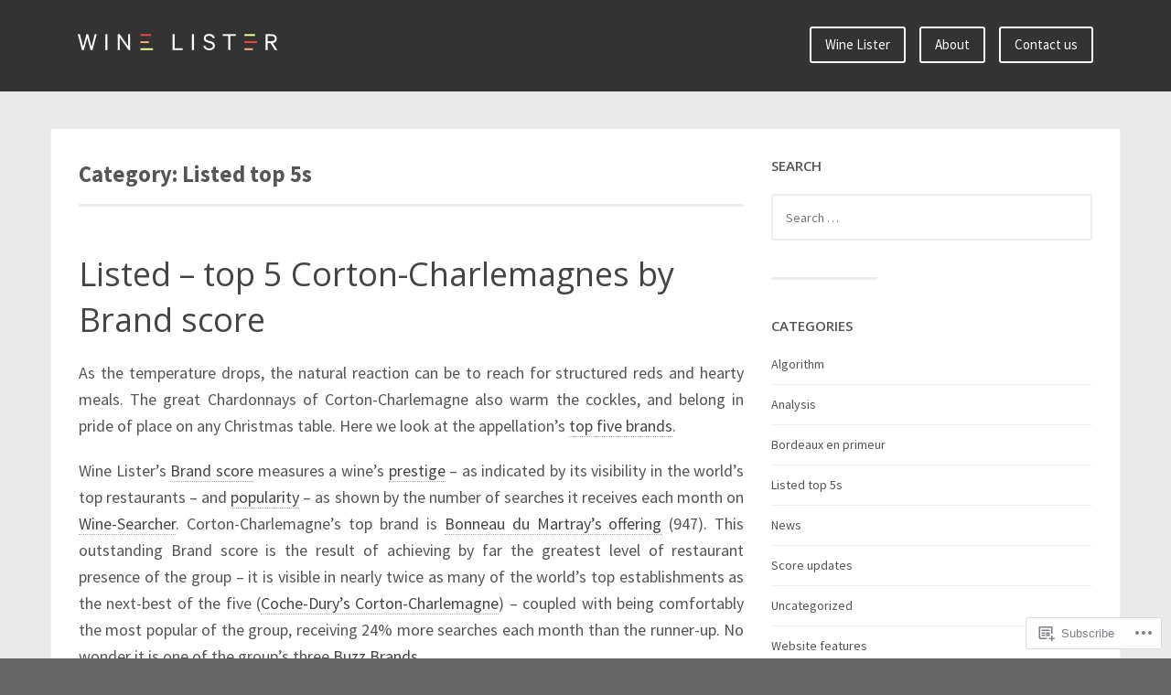

--- FILE ---
content_type: text/html; charset=UTF-8
request_url: https://blog.wine-lister.com/category/listed-top-5s/
body_size: 25526
content:
<!DOCTYPE html>
<html lang="en">
<head>
<meta charset="UTF-8">
<meta name="viewport" content="width=device-width, initial-scale=1">
<link rel="profile" href="http://gmpg.org/xfn/11">
<link rel="pingback" href="https://blog.wine-lister.com/xmlrpc.php">

<title>Listed top 5s &#8211; Wine Lister Blog</title>
<meta name='robots' content='max-image-preview:large' />

<!-- Async WordPress.com Remote Login -->
<script id="wpcom_remote_login_js">
var wpcom_remote_login_extra_auth = '';
function wpcom_remote_login_remove_dom_node_id( element_id ) {
	var dom_node = document.getElementById( element_id );
	if ( dom_node ) { dom_node.parentNode.removeChild( dom_node ); }
}
function wpcom_remote_login_remove_dom_node_classes( class_name ) {
	var dom_nodes = document.querySelectorAll( '.' + class_name );
	for ( var i = 0; i < dom_nodes.length; i++ ) {
		dom_nodes[ i ].parentNode.removeChild( dom_nodes[ i ] );
	}
}
function wpcom_remote_login_final_cleanup() {
	wpcom_remote_login_remove_dom_node_classes( "wpcom_remote_login_msg" );
	wpcom_remote_login_remove_dom_node_id( "wpcom_remote_login_key" );
	wpcom_remote_login_remove_dom_node_id( "wpcom_remote_login_validate" );
	wpcom_remote_login_remove_dom_node_id( "wpcom_remote_login_js" );
	wpcom_remote_login_remove_dom_node_id( "wpcom_request_access_iframe" );
	wpcom_remote_login_remove_dom_node_id( "wpcom_request_access_styles" );
}

// Watch for messages back from the remote login
window.addEventListener( "message", function( e ) {
	if ( e.origin === "https://r-login.wordpress.com" ) {
		var data = {};
		try {
			data = JSON.parse( e.data );
		} catch( e ) {
			wpcom_remote_login_final_cleanup();
			return;
		}

		if ( data.msg === 'LOGIN' ) {
			// Clean up the login check iframe
			wpcom_remote_login_remove_dom_node_id( "wpcom_remote_login_key" );

			var id_regex = new RegExp( /^[0-9]+$/ );
			var token_regex = new RegExp( /^.*|.*|.*$/ );
			if (
				token_regex.test( data.token )
				&& id_regex.test( data.wpcomid )
			) {
				// We have everything we need to ask for a login
				var script = document.createElement( "script" );
				script.setAttribute( "id", "wpcom_remote_login_validate" );
				script.src = '/remote-login.php?wpcom_remote_login=validate'
					+ '&wpcomid=' + data.wpcomid
					+ '&token=' + encodeURIComponent( data.token )
					+ '&host=' + window.location.protocol
					+ '//' + window.location.hostname
					+ '&postid=4568'
					+ '&is_singular=';
				document.body.appendChild( script );
			}

			return;
		}

		// Safari ITP, not logged in, so redirect
		if ( data.msg === 'LOGIN-REDIRECT' ) {
			window.location = 'https://wordpress.com/log-in?redirect_to=' + window.location.href;
			return;
		}

		// Safari ITP, storage access failed, remove the request
		if ( data.msg === 'LOGIN-REMOVE' ) {
			var css_zap = 'html { -webkit-transition: margin-top 1s; transition: margin-top 1s; } /* 9001 */ html { margin-top: 0 !important; } * html body { margin-top: 0 !important; } @media screen and ( max-width: 782px ) { html { margin-top: 0 !important; } * html body { margin-top: 0 !important; } }';
			var style_zap = document.createElement( 'style' );
			style_zap.type = 'text/css';
			style_zap.appendChild( document.createTextNode( css_zap ) );
			document.body.appendChild( style_zap );

			var e = document.getElementById( 'wpcom_request_access_iframe' );
			e.parentNode.removeChild( e );

			document.cookie = 'wordpress_com_login_access=denied; path=/; max-age=31536000';

			return;
		}

		// Safari ITP
		if ( data.msg === 'REQUEST_ACCESS' ) {
			console.log( 'request access: safari' );

			// Check ITP iframe enable/disable knob
			if ( wpcom_remote_login_extra_auth !== 'safari_itp_iframe' ) {
				return;
			}

			// If we are in a "private window" there is no ITP.
			var private_window = false;
			try {
				var opendb = window.openDatabase( null, null, null, null );
			} catch( e ) {
				private_window = true;
			}

			if ( private_window ) {
				console.log( 'private window' );
				return;
			}

			var iframe = document.createElement( 'iframe' );
			iframe.id = 'wpcom_request_access_iframe';
			iframe.setAttribute( 'scrolling', 'no' );
			iframe.setAttribute( 'sandbox', 'allow-storage-access-by-user-activation allow-scripts allow-same-origin allow-top-navigation-by-user-activation' );
			iframe.src = 'https://r-login.wordpress.com/remote-login.php?wpcom_remote_login=request_access&origin=' + encodeURIComponent( data.origin ) + '&wpcomid=' + encodeURIComponent( data.wpcomid );

			var css = 'html { -webkit-transition: margin-top 1s; transition: margin-top 1s; } /* 9001 */ html { margin-top: 46px !important; } * html body { margin-top: 46px !important; } @media screen and ( max-width: 660px ) { html { margin-top: 71px !important; } * html body { margin-top: 71px !important; } #wpcom_request_access_iframe { display: block; height: 71px !important; } } #wpcom_request_access_iframe { border: 0px; height: 46px; position: fixed; top: 0; left: 0; width: 100%; min-width: 100%; z-index: 99999; background: #23282d; } ';

			var style = document.createElement( 'style' );
			style.type = 'text/css';
			style.id = 'wpcom_request_access_styles';
			style.appendChild( document.createTextNode( css ) );
			document.body.appendChild( style );

			document.body.appendChild( iframe );
		}

		if ( data.msg === 'DONE' ) {
			wpcom_remote_login_final_cleanup();
		}
	}
}, false );

// Inject the remote login iframe after the page has had a chance to load
// more critical resources
window.addEventListener( "DOMContentLoaded", function( e ) {
	var iframe = document.createElement( "iframe" );
	iframe.style.display = "none";
	iframe.setAttribute( "scrolling", "no" );
	iframe.setAttribute( "id", "wpcom_remote_login_key" );
	iframe.src = "https://r-login.wordpress.com/remote-login.php"
		+ "?wpcom_remote_login=key"
		+ "&origin=aHR0cHM6Ly9ibG9nLndpbmUtbGlzdGVyLmNvbQ%3D%3D"
		+ "&wpcomid=112841493"
		+ "&time=" + Math.floor( Date.now() / 1000 );
	document.body.appendChild( iframe );
}, false );
</script>
<link rel='dns-prefetch' href='//s0.wp.com' />
<link rel='dns-prefetch' href='//fonts-api.wp.com' />
<link rel="alternate" type="application/rss+xml" title="Wine Lister Blog &raquo; Feed" href="https://blog.wine-lister.com/feed/" />
<link rel="alternate" type="application/rss+xml" title="Wine Lister Blog &raquo; Comments Feed" href="https://blog.wine-lister.com/comments/feed/" />
<link rel="alternate" type="application/rss+xml" title="Wine Lister Blog &raquo; Listed top 5s Category Feed" href="https://blog.wine-lister.com/category/listed-top-5s/feed/" />
	<script type="text/javascript">
		/* <![CDATA[ */
		function addLoadEvent(func) {
			var oldonload = window.onload;
			if (typeof window.onload != 'function') {
				window.onload = func;
			} else {
				window.onload = function () {
					oldonload();
					func();
				}
			}
		}
		/* ]]> */
	</script>
	<link crossorigin='anonymous' rel='stylesheet' id='all-css-0-1' href='/wp-content/mu-plugins/likes/jetpack-likes.css?m=1743883414i&cssminify=yes' type='text/css' media='all' />
<style id='wp-emoji-styles-inline-css'>

	img.wp-smiley, img.emoji {
		display: inline !important;
		border: none !important;
		box-shadow: none !important;
		height: 1em !important;
		width: 1em !important;
		margin: 0 0.07em !important;
		vertical-align: -0.1em !important;
		background: none !important;
		padding: 0 !important;
	}
/*# sourceURL=wp-emoji-styles-inline-css */
</style>
<link crossorigin='anonymous' rel='stylesheet' id='all-css-2-1' href='/wp-content/plugins/gutenberg-core/v22.2.0/build/styles/block-library/style.css?m=1764855221i&cssminify=yes' type='text/css' media='all' />
<style id='wp-block-library-inline-css'>
.has-text-align-justify {
	text-align:justify;
}
.has-text-align-justify{text-align:justify;}

/*# sourceURL=wp-block-library-inline-css */
</style><style id='global-styles-inline-css'>
:root{--wp--preset--aspect-ratio--square: 1;--wp--preset--aspect-ratio--4-3: 4/3;--wp--preset--aspect-ratio--3-4: 3/4;--wp--preset--aspect-ratio--3-2: 3/2;--wp--preset--aspect-ratio--2-3: 2/3;--wp--preset--aspect-ratio--16-9: 16/9;--wp--preset--aspect-ratio--9-16: 9/16;--wp--preset--color--black: #000000;--wp--preset--color--cyan-bluish-gray: #abb8c3;--wp--preset--color--white: #ffffff;--wp--preset--color--pale-pink: #f78da7;--wp--preset--color--vivid-red: #cf2e2e;--wp--preset--color--luminous-vivid-orange: #ff6900;--wp--preset--color--luminous-vivid-amber: #fcb900;--wp--preset--color--light-green-cyan: #7bdcb5;--wp--preset--color--vivid-green-cyan: #00d084;--wp--preset--color--pale-cyan-blue: #8ed1fc;--wp--preset--color--vivid-cyan-blue: #0693e3;--wp--preset--color--vivid-purple: #9b51e0;--wp--preset--gradient--vivid-cyan-blue-to-vivid-purple: linear-gradient(135deg,rgb(6,147,227) 0%,rgb(155,81,224) 100%);--wp--preset--gradient--light-green-cyan-to-vivid-green-cyan: linear-gradient(135deg,rgb(122,220,180) 0%,rgb(0,208,130) 100%);--wp--preset--gradient--luminous-vivid-amber-to-luminous-vivid-orange: linear-gradient(135deg,rgb(252,185,0) 0%,rgb(255,105,0) 100%);--wp--preset--gradient--luminous-vivid-orange-to-vivid-red: linear-gradient(135deg,rgb(255,105,0) 0%,rgb(207,46,46) 100%);--wp--preset--gradient--very-light-gray-to-cyan-bluish-gray: linear-gradient(135deg,rgb(238,238,238) 0%,rgb(169,184,195) 100%);--wp--preset--gradient--cool-to-warm-spectrum: linear-gradient(135deg,rgb(74,234,220) 0%,rgb(151,120,209) 20%,rgb(207,42,186) 40%,rgb(238,44,130) 60%,rgb(251,105,98) 80%,rgb(254,248,76) 100%);--wp--preset--gradient--blush-light-purple: linear-gradient(135deg,rgb(255,206,236) 0%,rgb(152,150,240) 100%);--wp--preset--gradient--blush-bordeaux: linear-gradient(135deg,rgb(254,205,165) 0%,rgb(254,45,45) 50%,rgb(107,0,62) 100%);--wp--preset--gradient--luminous-dusk: linear-gradient(135deg,rgb(255,203,112) 0%,rgb(199,81,192) 50%,rgb(65,88,208) 100%);--wp--preset--gradient--pale-ocean: linear-gradient(135deg,rgb(255,245,203) 0%,rgb(182,227,212) 50%,rgb(51,167,181) 100%);--wp--preset--gradient--electric-grass: linear-gradient(135deg,rgb(202,248,128) 0%,rgb(113,206,126) 100%);--wp--preset--gradient--midnight: linear-gradient(135deg,rgb(2,3,129) 0%,rgb(40,116,252) 100%);--wp--preset--font-size--small: 13px;--wp--preset--font-size--medium: 20px;--wp--preset--font-size--large: 36px;--wp--preset--font-size--x-large: 42px;--wp--preset--font-family--albert-sans: 'Albert Sans', sans-serif;--wp--preset--font-family--alegreya: Alegreya, serif;--wp--preset--font-family--arvo: Arvo, serif;--wp--preset--font-family--bodoni-moda: 'Bodoni Moda', serif;--wp--preset--font-family--bricolage-grotesque: 'Bricolage Grotesque', sans-serif;--wp--preset--font-family--cabin: Cabin, sans-serif;--wp--preset--font-family--chivo: Chivo, sans-serif;--wp--preset--font-family--commissioner: Commissioner, sans-serif;--wp--preset--font-family--cormorant: Cormorant, serif;--wp--preset--font-family--courier-prime: 'Courier Prime', monospace;--wp--preset--font-family--crimson-pro: 'Crimson Pro', serif;--wp--preset--font-family--dm-mono: 'DM Mono', monospace;--wp--preset--font-family--dm-sans: 'DM Sans', sans-serif;--wp--preset--font-family--dm-serif-display: 'DM Serif Display', serif;--wp--preset--font-family--domine: Domine, serif;--wp--preset--font-family--eb-garamond: 'EB Garamond', serif;--wp--preset--font-family--epilogue: Epilogue, sans-serif;--wp--preset--font-family--fahkwang: Fahkwang, sans-serif;--wp--preset--font-family--figtree: Figtree, sans-serif;--wp--preset--font-family--fira-sans: 'Fira Sans', sans-serif;--wp--preset--font-family--fjalla-one: 'Fjalla One', sans-serif;--wp--preset--font-family--fraunces: Fraunces, serif;--wp--preset--font-family--gabarito: Gabarito, system-ui;--wp--preset--font-family--ibm-plex-mono: 'IBM Plex Mono', monospace;--wp--preset--font-family--ibm-plex-sans: 'IBM Plex Sans', sans-serif;--wp--preset--font-family--ibarra-real-nova: 'Ibarra Real Nova', serif;--wp--preset--font-family--instrument-serif: 'Instrument Serif', serif;--wp--preset--font-family--inter: Inter, sans-serif;--wp--preset--font-family--josefin-sans: 'Josefin Sans', sans-serif;--wp--preset--font-family--jost: Jost, sans-serif;--wp--preset--font-family--libre-baskerville: 'Libre Baskerville', serif;--wp--preset--font-family--libre-franklin: 'Libre Franklin', sans-serif;--wp--preset--font-family--literata: Literata, serif;--wp--preset--font-family--lora: Lora, serif;--wp--preset--font-family--merriweather: Merriweather, serif;--wp--preset--font-family--montserrat: Montserrat, sans-serif;--wp--preset--font-family--newsreader: Newsreader, serif;--wp--preset--font-family--noto-sans-mono: 'Noto Sans Mono', sans-serif;--wp--preset--font-family--nunito: Nunito, sans-serif;--wp--preset--font-family--open-sans: 'Open Sans', sans-serif;--wp--preset--font-family--overpass: Overpass, sans-serif;--wp--preset--font-family--pt-serif: 'PT Serif', serif;--wp--preset--font-family--petrona: Petrona, serif;--wp--preset--font-family--piazzolla: Piazzolla, serif;--wp--preset--font-family--playfair-display: 'Playfair Display', serif;--wp--preset--font-family--plus-jakarta-sans: 'Plus Jakarta Sans', sans-serif;--wp--preset--font-family--poppins: Poppins, sans-serif;--wp--preset--font-family--raleway: Raleway, sans-serif;--wp--preset--font-family--roboto: Roboto, sans-serif;--wp--preset--font-family--roboto-slab: 'Roboto Slab', serif;--wp--preset--font-family--rubik: Rubik, sans-serif;--wp--preset--font-family--rufina: Rufina, serif;--wp--preset--font-family--sora: Sora, sans-serif;--wp--preset--font-family--source-sans-3: 'Source Sans 3', sans-serif;--wp--preset--font-family--source-serif-4: 'Source Serif 4', serif;--wp--preset--font-family--space-mono: 'Space Mono', monospace;--wp--preset--font-family--syne: Syne, sans-serif;--wp--preset--font-family--texturina: Texturina, serif;--wp--preset--font-family--urbanist: Urbanist, sans-serif;--wp--preset--font-family--work-sans: 'Work Sans', sans-serif;--wp--preset--spacing--20: 0.44rem;--wp--preset--spacing--30: 0.67rem;--wp--preset--spacing--40: 1rem;--wp--preset--spacing--50: 1.5rem;--wp--preset--spacing--60: 2.25rem;--wp--preset--spacing--70: 3.38rem;--wp--preset--spacing--80: 5.06rem;--wp--preset--shadow--natural: 6px 6px 9px rgba(0, 0, 0, 0.2);--wp--preset--shadow--deep: 12px 12px 50px rgba(0, 0, 0, 0.4);--wp--preset--shadow--sharp: 6px 6px 0px rgba(0, 0, 0, 0.2);--wp--preset--shadow--outlined: 6px 6px 0px -3px rgb(255, 255, 255), 6px 6px rgb(0, 0, 0);--wp--preset--shadow--crisp: 6px 6px 0px rgb(0, 0, 0);}:where(.is-layout-flex){gap: 0.5em;}:where(.is-layout-grid){gap: 0.5em;}body .is-layout-flex{display: flex;}.is-layout-flex{flex-wrap: wrap;align-items: center;}.is-layout-flex > :is(*, div){margin: 0;}body .is-layout-grid{display: grid;}.is-layout-grid > :is(*, div){margin: 0;}:where(.wp-block-columns.is-layout-flex){gap: 2em;}:where(.wp-block-columns.is-layout-grid){gap: 2em;}:where(.wp-block-post-template.is-layout-flex){gap: 1.25em;}:where(.wp-block-post-template.is-layout-grid){gap: 1.25em;}.has-black-color{color: var(--wp--preset--color--black) !important;}.has-cyan-bluish-gray-color{color: var(--wp--preset--color--cyan-bluish-gray) !important;}.has-white-color{color: var(--wp--preset--color--white) !important;}.has-pale-pink-color{color: var(--wp--preset--color--pale-pink) !important;}.has-vivid-red-color{color: var(--wp--preset--color--vivid-red) !important;}.has-luminous-vivid-orange-color{color: var(--wp--preset--color--luminous-vivid-orange) !important;}.has-luminous-vivid-amber-color{color: var(--wp--preset--color--luminous-vivid-amber) !important;}.has-light-green-cyan-color{color: var(--wp--preset--color--light-green-cyan) !important;}.has-vivid-green-cyan-color{color: var(--wp--preset--color--vivid-green-cyan) !important;}.has-pale-cyan-blue-color{color: var(--wp--preset--color--pale-cyan-blue) !important;}.has-vivid-cyan-blue-color{color: var(--wp--preset--color--vivid-cyan-blue) !important;}.has-vivid-purple-color{color: var(--wp--preset--color--vivid-purple) !important;}.has-black-background-color{background-color: var(--wp--preset--color--black) !important;}.has-cyan-bluish-gray-background-color{background-color: var(--wp--preset--color--cyan-bluish-gray) !important;}.has-white-background-color{background-color: var(--wp--preset--color--white) !important;}.has-pale-pink-background-color{background-color: var(--wp--preset--color--pale-pink) !important;}.has-vivid-red-background-color{background-color: var(--wp--preset--color--vivid-red) !important;}.has-luminous-vivid-orange-background-color{background-color: var(--wp--preset--color--luminous-vivid-orange) !important;}.has-luminous-vivid-amber-background-color{background-color: var(--wp--preset--color--luminous-vivid-amber) !important;}.has-light-green-cyan-background-color{background-color: var(--wp--preset--color--light-green-cyan) !important;}.has-vivid-green-cyan-background-color{background-color: var(--wp--preset--color--vivid-green-cyan) !important;}.has-pale-cyan-blue-background-color{background-color: var(--wp--preset--color--pale-cyan-blue) !important;}.has-vivid-cyan-blue-background-color{background-color: var(--wp--preset--color--vivid-cyan-blue) !important;}.has-vivid-purple-background-color{background-color: var(--wp--preset--color--vivid-purple) !important;}.has-black-border-color{border-color: var(--wp--preset--color--black) !important;}.has-cyan-bluish-gray-border-color{border-color: var(--wp--preset--color--cyan-bluish-gray) !important;}.has-white-border-color{border-color: var(--wp--preset--color--white) !important;}.has-pale-pink-border-color{border-color: var(--wp--preset--color--pale-pink) !important;}.has-vivid-red-border-color{border-color: var(--wp--preset--color--vivid-red) !important;}.has-luminous-vivid-orange-border-color{border-color: var(--wp--preset--color--luminous-vivid-orange) !important;}.has-luminous-vivid-amber-border-color{border-color: var(--wp--preset--color--luminous-vivid-amber) !important;}.has-light-green-cyan-border-color{border-color: var(--wp--preset--color--light-green-cyan) !important;}.has-vivid-green-cyan-border-color{border-color: var(--wp--preset--color--vivid-green-cyan) !important;}.has-pale-cyan-blue-border-color{border-color: var(--wp--preset--color--pale-cyan-blue) !important;}.has-vivid-cyan-blue-border-color{border-color: var(--wp--preset--color--vivid-cyan-blue) !important;}.has-vivid-purple-border-color{border-color: var(--wp--preset--color--vivid-purple) !important;}.has-vivid-cyan-blue-to-vivid-purple-gradient-background{background: var(--wp--preset--gradient--vivid-cyan-blue-to-vivid-purple) !important;}.has-light-green-cyan-to-vivid-green-cyan-gradient-background{background: var(--wp--preset--gradient--light-green-cyan-to-vivid-green-cyan) !important;}.has-luminous-vivid-amber-to-luminous-vivid-orange-gradient-background{background: var(--wp--preset--gradient--luminous-vivid-amber-to-luminous-vivid-orange) !important;}.has-luminous-vivid-orange-to-vivid-red-gradient-background{background: var(--wp--preset--gradient--luminous-vivid-orange-to-vivid-red) !important;}.has-very-light-gray-to-cyan-bluish-gray-gradient-background{background: var(--wp--preset--gradient--very-light-gray-to-cyan-bluish-gray) !important;}.has-cool-to-warm-spectrum-gradient-background{background: var(--wp--preset--gradient--cool-to-warm-spectrum) !important;}.has-blush-light-purple-gradient-background{background: var(--wp--preset--gradient--blush-light-purple) !important;}.has-blush-bordeaux-gradient-background{background: var(--wp--preset--gradient--blush-bordeaux) !important;}.has-luminous-dusk-gradient-background{background: var(--wp--preset--gradient--luminous-dusk) !important;}.has-pale-ocean-gradient-background{background: var(--wp--preset--gradient--pale-ocean) !important;}.has-electric-grass-gradient-background{background: var(--wp--preset--gradient--electric-grass) !important;}.has-midnight-gradient-background{background: var(--wp--preset--gradient--midnight) !important;}.has-small-font-size{font-size: var(--wp--preset--font-size--small) !important;}.has-medium-font-size{font-size: var(--wp--preset--font-size--medium) !important;}.has-large-font-size{font-size: var(--wp--preset--font-size--large) !important;}.has-x-large-font-size{font-size: var(--wp--preset--font-size--x-large) !important;}.has-albert-sans-font-family{font-family: var(--wp--preset--font-family--albert-sans) !important;}.has-alegreya-font-family{font-family: var(--wp--preset--font-family--alegreya) !important;}.has-arvo-font-family{font-family: var(--wp--preset--font-family--arvo) !important;}.has-bodoni-moda-font-family{font-family: var(--wp--preset--font-family--bodoni-moda) !important;}.has-bricolage-grotesque-font-family{font-family: var(--wp--preset--font-family--bricolage-grotesque) !important;}.has-cabin-font-family{font-family: var(--wp--preset--font-family--cabin) !important;}.has-chivo-font-family{font-family: var(--wp--preset--font-family--chivo) !important;}.has-commissioner-font-family{font-family: var(--wp--preset--font-family--commissioner) !important;}.has-cormorant-font-family{font-family: var(--wp--preset--font-family--cormorant) !important;}.has-courier-prime-font-family{font-family: var(--wp--preset--font-family--courier-prime) !important;}.has-crimson-pro-font-family{font-family: var(--wp--preset--font-family--crimson-pro) !important;}.has-dm-mono-font-family{font-family: var(--wp--preset--font-family--dm-mono) !important;}.has-dm-sans-font-family{font-family: var(--wp--preset--font-family--dm-sans) !important;}.has-dm-serif-display-font-family{font-family: var(--wp--preset--font-family--dm-serif-display) !important;}.has-domine-font-family{font-family: var(--wp--preset--font-family--domine) !important;}.has-eb-garamond-font-family{font-family: var(--wp--preset--font-family--eb-garamond) !important;}.has-epilogue-font-family{font-family: var(--wp--preset--font-family--epilogue) !important;}.has-fahkwang-font-family{font-family: var(--wp--preset--font-family--fahkwang) !important;}.has-figtree-font-family{font-family: var(--wp--preset--font-family--figtree) !important;}.has-fira-sans-font-family{font-family: var(--wp--preset--font-family--fira-sans) !important;}.has-fjalla-one-font-family{font-family: var(--wp--preset--font-family--fjalla-one) !important;}.has-fraunces-font-family{font-family: var(--wp--preset--font-family--fraunces) !important;}.has-gabarito-font-family{font-family: var(--wp--preset--font-family--gabarito) !important;}.has-ibm-plex-mono-font-family{font-family: var(--wp--preset--font-family--ibm-plex-mono) !important;}.has-ibm-plex-sans-font-family{font-family: var(--wp--preset--font-family--ibm-plex-sans) !important;}.has-ibarra-real-nova-font-family{font-family: var(--wp--preset--font-family--ibarra-real-nova) !important;}.has-instrument-serif-font-family{font-family: var(--wp--preset--font-family--instrument-serif) !important;}.has-inter-font-family{font-family: var(--wp--preset--font-family--inter) !important;}.has-josefin-sans-font-family{font-family: var(--wp--preset--font-family--josefin-sans) !important;}.has-jost-font-family{font-family: var(--wp--preset--font-family--jost) !important;}.has-libre-baskerville-font-family{font-family: var(--wp--preset--font-family--libre-baskerville) !important;}.has-libre-franklin-font-family{font-family: var(--wp--preset--font-family--libre-franklin) !important;}.has-literata-font-family{font-family: var(--wp--preset--font-family--literata) !important;}.has-lora-font-family{font-family: var(--wp--preset--font-family--lora) !important;}.has-merriweather-font-family{font-family: var(--wp--preset--font-family--merriweather) !important;}.has-montserrat-font-family{font-family: var(--wp--preset--font-family--montserrat) !important;}.has-newsreader-font-family{font-family: var(--wp--preset--font-family--newsreader) !important;}.has-noto-sans-mono-font-family{font-family: var(--wp--preset--font-family--noto-sans-mono) !important;}.has-nunito-font-family{font-family: var(--wp--preset--font-family--nunito) !important;}.has-open-sans-font-family{font-family: var(--wp--preset--font-family--open-sans) !important;}.has-overpass-font-family{font-family: var(--wp--preset--font-family--overpass) !important;}.has-pt-serif-font-family{font-family: var(--wp--preset--font-family--pt-serif) !important;}.has-petrona-font-family{font-family: var(--wp--preset--font-family--petrona) !important;}.has-piazzolla-font-family{font-family: var(--wp--preset--font-family--piazzolla) !important;}.has-playfair-display-font-family{font-family: var(--wp--preset--font-family--playfair-display) !important;}.has-plus-jakarta-sans-font-family{font-family: var(--wp--preset--font-family--plus-jakarta-sans) !important;}.has-poppins-font-family{font-family: var(--wp--preset--font-family--poppins) !important;}.has-raleway-font-family{font-family: var(--wp--preset--font-family--raleway) !important;}.has-roboto-font-family{font-family: var(--wp--preset--font-family--roboto) !important;}.has-roboto-slab-font-family{font-family: var(--wp--preset--font-family--roboto-slab) !important;}.has-rubik-font-family{font-family: var(--wp--preset--font-family--rubik) !important;}.has-rufina-font-family{font-family: var(--wp--preset--font-family--rufina) !important;}.has-sora-font-family{font-family: var(--wp--preset--font-family--sora) !important;}.has-source-sans-3-font-family{font-family: var(--wp--preset--font-family--source-sans-3) !important;}.has-source-serif-4-font-family{font-family: var(--wp--preset--font-family--source-serif-4) !important;}.has-space-mono-font-family{font-family: var(--wp--preset--font-family--space-mono) !important;}.has-syne-font-family{font-family: var(--wp--preset--font-family--syne) !important;}.has-texturina-font-family{font-family: var(--wp--preset--font-family--texturina) !important;}.has-urbanist-font-family{font-family: var(--wp--preset--font-family--urbanist) !important;}.has-work-sans-font-family{font-family: var(--wp--preset--font-family--work-sans) !important;}
/*# sourceURL=global-styles-inline-css */
</style>

<style id='classic-theme-styles-inline-css'>
/*! This file is auto-generated */
.wp-block-button__link{color:#fff;background-color:#32373c;border-radius:9999px;box-shadow:none;text-decoration:none;padding:calc(.667em + 2px) calc(1.333em + 2px);font-size:1.125em}.wp-block-file__button{background:#32373c;color:#fff;text-decoration:none}
/*# sourceURL=/wp-includes/css/classic-themes.min.css */
</style>
<link crossorigin='anonymous' rel='stylesheet' id='all-css-4-1' href='/_static/??-eJx9jUsOwjAMRC+EY6UgCAvEWZrEKoG4jWq3hduTLvisurFG1nszuBQIQ6/UK5Y8dakXDIPPQ3gINsY6Y0ESl0ww0mwOGJPolwDRVyYTRHb4V8QT/LpGqn8ura4EU0wtZeKKbWlLih1p1eWTQem5rZQ6A96XkUSgXk4Tg97qlqzelS/26KzbN835dH8DjlpbIA==&cssminify=yes' type='text/css' media='all' />
<link rel='stylesheet' id='franklin-fonts-css' href='https://fonts-api.wp.com/css?family=Open+Sans%3A400%2C600%7CSource+Sans+Pro%3A400%2C700%2C900&#038;subset=latin%2Clatin-ext' media='all' />
<link crossorigin='anonymous' rel='stylesheet' id='all-css-6-1' href='/_static/??-eJyNjssKwjAQRX/IOKitxYX4KZIO05g2mYQ8KP69ibiIKOLuXjjnzsDqBTpOxAlsFt5kpTnCTMlLXF4dYma4akZQxBR0EeL3uMUYN9BsphtZiuDzCFOQvJi6lu6G/iLrySctVo/OfjjNx4FG41SJCgrV1F+SIieMQ5m047ciJiN1qOrFnndDf9gPp2PXzw+pGHGX&cssminify=yes' type='text/css' media='all' />
<link crossorigin='anonymous' rel='stylesheet' id='print-css-7-1' href='/wp-content/mu-plugins/global-print/global-print.css?m=1465851035i&cssminify=yes' type='text/css' media='print' />
<style id='jetpack-global-styles-frontend-style-inline-css'>
:root { --font-headings: unset; --font-base: unset; --font-headings-default: -apple-system,BlinkMacSystemFont,"Segoe UI",Roboto,Oxygen-Sans,Ubuntu,Cantarell,"Helvetica Neue",sans-serif; --font-base-default: -apple-system,BlinkMacSystemFont,"Segoe UI",Roboto,Oxygen-Sans,Ubuntu,Cantarell,"Helvetica Neue",sans-serif;}
/*# sourceURL=jetpack-global-styles-frontend-style-inline-css */
</style>
<link crossorigin='anonymous' rel='stylesheet' id='all-css-10-1' href='/_static/??-eJyNjcsKAjEMRX/IGtQZBxfip0hMS9sxTYppGfx7H7gRN+7ugcs5sFRHKi1Ig9Jd5R6zGMyhVaTrh8G6QFHfORhYwlvw6P39PbPENZmt4G/ROQuBKWVkxxrVvuBH1lIoz2waILJekF+HUzlupnG3nQ77YZwfuRJIaQ==&cssminify=yes' type='text/css' media='all' />
<script type="text/javascript" id="wpcom-actionbar-placeholder-js-extra">
/* <![CDATA[ */
var actionbardata = {"siteID":"112841493","postID":"0","siteURL":"https://blog.wine-lister.com","xhrURL":"https://blog.wine-lister.com/wp-admin/admin-ajax.php","nonce":"9977ddb814","isLoggedIn":"","statusMessage":"","subsEmailDefault":"instantly","proxyScriptUrl":"https://s0.wp.com/wp-content/js/wpcom-proxy-request.js?m=1513050504i&amp;ver=20211021","i18n":{"followedText":"New posts from this site will now appear in your \u003Ca href=\"https://wordpress.com/reader\"\u003EReader\u003C/a\u003E","foldBar":"Collapse this bar","unfoldBar":"Expand this bar","shortLinkCopied":"Shortlink copied to clipboard."}};
//# sourceURL=wpcom-actionbar-placeholder-js-extra
/* ]]> */
</script>
<script type="text/javascript" id="jetpack-mu-wpcom-settings-js-before">
/* <![CDATA[ */
var JETPACK_MU_WPCOM_SETTINGS = {"assetsUrl":"https://s0.wp.com/wp-content/mu-plugins/jetpack-mu-wpcom-plugin/sun/jetpack_vendor/automattic/jetpack-mu-wpcom/src/build/"};
//# sourceURL=jetpack-mu-wpcom-settings-js-before
/* ]]> */
</script>
<script crossorigin='anonymous' type='text/javascript'  src='/_static/??-eJzTLy/QTc7PK0nNK9HPKtYvyinRLSjKr6jUyyrW0QfKZeYl55SmpBaDJLMKS1OLKqGUXm5mHkFFurmZ6UWJJalQxfa5tobmRgamxgZmFpZZACbyLJI='></script>
<script type="text/javascript" id="rlt-proxy-js-after">
/* <![CDATA[ */
	rltInitialize( {"token":null,"iframeOrigins":["https:\/\/widgets.wp.com"]} );
//# sourceURL=rlt-proxy-js-after
/* ]]> */
</script>
<link rel="EditURI" type="application/rsd+xml" title="RSD" href="https://winelister.wordpress.com/xmlrpc.php?rsd" />
<meta name="generator" content="WordPress.com" />

<!-- Jetpack Open Graph Tags -->
<meta property="og:type" content="website" />
<meta property="og:title" content="Listed top 5s &#8211; Wine Lister Blog" />
<meta property="og:url" content="https://blog.wine-lister.com/category/listed-top-5s/" />
<meta property="og:site_name" content="Wine Lister Blog" />
<meta property="og:image" content="https://secure.gravatar.com/blavatar/8d5e0f5dde0746e147ae449824f49ae845020c8de3e90293dad9fc5fc809a91f?s=200&#038;ts=1768266192" />
<meta property="og:image:width" content="200" />
<meta property="og:image:height" content="200" />
<meta property="og:image:alt" content="" />
<meta property="og:locale" content="en_US" />
<meta name="twitter:creator" content="@wine_lister" />
<meta name="twitter:site" content="@wine_lister" />

<!-- End Jetpack Open Graph Tags -->
<link rel="shortcut icon" type="image/x-icon" href="https://secure.gravatar.com/blavatar/8d5e0f5dde0746e147ae449824f49ae845020c8de3e90293dad9fc5fc809a91f?s=32" sizes="16x16" />
<link rel="icon" type="image/x-icon" href="https://secure.gravatar.com/blavatar/8d5e0f5dde0746e147ae449824f49ae845020c8de3e90293dad9fc5fc809a91f?s=32" sizes="16x16" />
<link rel="apple-touch-icon" href="https://secure.gravatar.com/blavatar/8d5e0f5dde0746e147ae449824f49ae845020c8de3e90293dad9fc5fc809a91f?s=114" />
<link rel="search" type="application/opensearchdescription+xml" href="https://blog.wine-lister.com/osd.xml" title="Wine Lister Blog" />
<link rel="search" type="application/opensearchdescription+xml" href="https://s1.wp.com/opensearch.xml" title="WordPress.com" />
<meta name="description" content="Posts about Listed top 5s written by winelister" />
			<!-- Site Logo: hide header text -->
			<style type="text/css">
			.site-title, .site-description {
				position: absolute;
				clip: rect(1px, 1px, 1px, 1px);
			}
			</style>
						<link rel="stylesheet" id="custom-css-css" type="text/css" href="https://s0.wp.com/?custom-css=1&#038;csblog=7Dte5&#038;cscache=6&#038;csrev=30" />
			<link crossorigin='anonymous' rel='stylesheet' id='all-css-0-3' href='/_static/??-eJyNjM0KgzAQBl9I/ag/lR6KjyK6LhJNNsHN4uuXQuvZ4wzD4EwlRcksGcHK5G11otg4p4n2H0NNMDohzD7SrtDTJT4qUi1wexDiYp4VNB3RlP3V/MX3N4T3o++aun892277AK5vOq4=&cssminify=yes' type='text/css' media='all' />
</head>

<body class="archive category category-listed-top-5s category-597442478 custom-background wp-custom-logo wp-theme-pubfranklin customizer-styles-applied jetpack-reblog-enabled has-site-logo">
<div id="page" class="hfeed site">
	<a class="skip-link screen-reader-text" href="#content">Skip to content</a>
	<header id="masthead" class="site-header" role="banner">

		<div class="site-header-top">
			<div class="inner">
				<p class="site-description">Fine wine analysis, using all the facts that count</p>

				<form id="header-search" action="https://blog.wine-lister.com/">
					<input type="search" class="search-field" name="s" value="" />
					<button type="submit" class="search-button">Search</button>
				</form><!-- #header-search -->

				
			</div><!-- .inner -->
		</div><!-- .site-header-top -->

		<div class="site-header-main">
			<div class="inner">
				<div class="site-branding">
					<a href="https://blog.wine-lister.com/" class="site-logo-link" rel="home" itemprop="url"><img width="220" height="18" src="https://blog.wine-lister.com/wp-content/uploads/2016/06/winelister_logo.png?w=220" class="site-logo attachment-franklin-logo" alt="" decoding="async" data-size="franklin-logo" itemprop="logo" srcset="https://blog.wine-lister.com/wp-content/uploads/2016/06/winelister_logo.png 220w, https://blog.wine-lister.com/wp-content/uploads/2016/06/winelister_logo.png?w=150 150w" sizes="(max-width: 220px) 100vw, 220px" data-attachment-id="36" data-permalink="https://blog.wine-lister.com/winelister_logo/" data-orig-file="https://blog.wine-lister.com/wp-content/uploads/2016/06/winelister_logo.png" data-orig-size="220,18" data-comments-opened="1" data-image-meta="{&quot;aperture&quot;:&quot;0&quot;,&quot;credit&quot;:&quot;&quot;,&quot;camera&quot;:&quot;&quot;,&quot;caption&quot;:&quot;&quot;,&quot;created_timestamp&quot;:&quot;0&quot;,&quot;copyright&quot;:&quot;&quot;,&quot;focal_length&quot;:&quot;0&quot;,&quot;iso&quot;:&quot;0&quot;,&quot;shutter_speed&quot;:&quot;0&quot;,&quot;title&quot;:&quot;&quot;,&quot;orientation&quot;:&quot;0&quot;}" data-image-title="winelister_logo" data-image-description="" data-image-caption="" data-medium-file="https://blog.wine-lister.com/wp-content/uploads/2016/06/winelister_logo.png?w=220" data-large-file="https://blog.wine-lister.com/wp-content/uploads/2016/06/winelister_logo.png?w=220" /></a>					<h1 class="site-title"><a href="https://blog.wine-lister.com/" rel="home">Wine Lister Blog</a></h1>
				</div><!-- .site-branding -->

								<nav id="site-navigation" class="main-navigation" role="navigation">
					<button class="menu-toggle" aria-controls="primary-menu" aria-expanded="false" data-close-label="Close">Menu</button>
					<ul id="primary-menu" class="menu"><li id="menu-item-8" class="menu-item menu-item-type-custom menu-item-object-custom menu-item-8"><a href="https://www.wine-lister.com">Wine Lister</a></li>
<li id="menu-item-9" class="menu-item menu-item-type-post_type menu-item-object-page menu-item-9"><a href="https://blog.wine-lister.com/about/">About</a></li>
<li id="menu-item-10" class="menu-item menu-item-type-post_type menu-item-object-page menu-item-10"><a href="https://blog.wine-lister.com/contact/">Contact us</a></li>
</ul>				</nav><!-- #site-navigation -->
							</div><!-- .inner -->
		</div><!-- .site-header-main -->
	</header><!-- #masthead -->

	<div id="content" class="site-content">
	<div id="primary" class="content-area">
		<main id="main" class="site-main" role="main">

		
							<p class="archives-label">Category: <span>Listed top 5s</span></p>
			
						
				
<article id="post-4568" class="post-4568 post type-post status-publish format-standard hentry category-analysis category-listed-top-5s tag-brand tag-burgundy tag-buzz-brand tag-corton-charlemagne tag-montrachet">
		
	<header class="entry-header">
		<h1 class="entry-title"><a href="https://blog.wine-lister.com/2017/11/30/listed-top-5-corton-charlemagnes-by-brand-score/" rel="bookmark">Listed – top 5 Corton-Charlemagnes by Brand&nbsp;score</a></h1>	</header><!-- .entry-header -->

	<div class="entry-content">
		<p style="text-align:justify;">As the temperature drops, the natural reaction can be to reach for structured reds and hearty meals. The great Chardonnays of Corton-Charlemagne also warm the cockles, and belong in pride of place on any Christmas table. Here we look at the appellation’s <a href="https://www.wine-lister.com/search?adv=y&amp;country=6&amp;region=297&amp;colour=white&amp;sortby=brand">top five brands</a>.</p>
<p style="text-align:justify;">Wine Lister’s <a href="https://www.wine-lister.com/howitworks#brand">Brand score</a> measures a wine’s <a href="https://www.wine-lister.com/howitworks#distribution">prestige</a> – as indicated by its visibility in the world’s top restaurants – and <a href="https://www.wine-lister.com/howitworks#popularity">popularity</a> – as shown by the number of searches it receives each month on <a href="https://www.wine-searcher.com/">Wine-Searcher</a>. Corton-Charlemagne’s top brand is <a href="https://www.wine-lister.com/wine/domaine-bonneau-du-martray-corton-charlemagne-grand-cru">Bonneau du Martray’s offering</a> (947). This outstanding Brand score is the result of achieving by far the greatest level of restaurant presence of the group – it is visible in nearly twice as many of the world’s top establishments as the next-best of the five (<a href="https://www.wine-lister.com/wine/domaine-jean-francois-coche-dury-corton-charlemagne-grand-cru">Coche-Dury’s Corton-Charlemagne</a>) – coupled with being comfortably the most popular of the group, receiving 24% more searches each month than the runner-up. No wonder it is one of the group’s three <a href="https://www.wine-lister.com/search?indicator=buzz-brand">Buzz Brands</a>.</p>
<p><img data-attachment-id="4569" data-permalink="https://blog.wine-lister.com/2017/11/30/listed-top-5-corton-charlemagnes-by-brand-score/listed-5-best-corton-charlemagne-brands-image_30_11_17/" data-orig-file="https://blog.wine-lister.com/wp-content/uploads/2017/11/listed-5-best-corton-charlemagne-brands-image_30_11_17.png" data-orig-size="872,528" data-comments-opened="1" data-image-meta="{&quot;aperture&quot;:&quot;0&quot;,&quot;credit&quot;:&quot;&quot;,&quot;camera&quot;:&quot;&quot;,&quot;caption&quot;:&quot;&quot;,&quot;created_timestamp&quot;:&quot;0&quot;,&quot;copyright&quot;:&quot;&quot;,&quot;focal_length&quot;:&quot;0&quot;,&quot;iso&quot;:&quot;0&quot;,&quot;shutter_speed&quot;:&quot;0&quot;,&quot;title&quot;:&quot;&quot;,&quot;orientation&quot;:&quot;0&quot;}" data-image-title="Listed &amp;#8211; 5 best Corton-Charlemagne Brands image_30_11_17" data-image-description="" data-image-caption="" data-medium-file="https://blog.wine-lister.com/wp-content/uploads/2017/11/listed-5-best-corton-charlemagne-brands-image_30_11_17.png?w=300" data-large-file="https://blog.wine-lister.com/wp-content/uploads/2017/11/listed-5-best-corton-charlemagne-brands-image_30_11_17.png?w=872" class="alignnone size-full wp-image-4569" src="https://blog.wine-lister.com/wp-content/uploads/2017/11/listed-5-best-corton-charlemagne-brands-image_30_11_17.png?w=1108" alt="Listed - 5 best Corton-Charlemagne Brands image_30_11_17"   srcset="https://blog.wine-lister.com/wp-content/uploads/2017/11/listed-5-best-corton-charlemagne-brands-image_30_11_17.png 872w, https://blog.wine-lister.com/wp-content/uploads/2017/11/listed-5-best-corton-charlemagne-brands-image_30_11_17.png?w=150&amp;h=91 150w, https://blog.wine-lister.com/wp-content/uploads/2017/11/listed-5-best-corton-charlemagne-brands-image_30_11_17.png?w=300&amp;h=182 300w, https://blog.wine-lister.com/wp-content/uploads/2017/11/listed-5-best-corton-charlemagne-brands-image_30_11_17.png?w=768&amp;h=465 768w" sizes="(max-width: 872px) 100vw, 872px" /></p>
<p style="text-align:justify;">In second place is Coche-Dury’s offering with a score of 912 for Brand, in fact its weakest category – perhaps unsurprising given its formidable Economics and Quality scores (985 – the highest of any white Burgundy – and 969 respectively). Its economic might is the result of its extraordinary price (£2,474), which is over 15 times higher than the second-most expensive wine of the group (the <a href="https://www.wine-lister.com/wine/domaine-pierre-yves-colin-morey-corton-charlemagne-grand-cru">Pierre-Yves Colin-Morey</a> (£154).</p>
<p style="text-align:justify;">Almost 50 points further behind is <a href="https://www.wine-lister.com/wine/maison-louis-latour-corton-charlemagne-grand-cru">Maison Louis Latour’s Corton Charlemagne</a> (863). Unlike the Coche-Dury, its Brand score is its best facet. This is thanks to very strong performance across both brand criteria – it features in 13% of top restaurants and receives 2,500 searches each month on average.</p>
<p style="text-align:justify;">Trailing over 130 points further behind, Corton-Charlemagne’s next-strongest brands are separated by just six points – <a href="https://www.wine-lister.com/wine/bouchard-pere-et-fils-corton-charlemagne-grand-cru">Bouchard Père et Fils</a> (732) and <a href="https://www.wine-lister.com/wine/domaine-pierre-yves-colin-morey-corton-charlemagne-grand-cru">Pierre-Yves Colin-Morey</a> (726). Whilst strong, their Brand scores are no match for their excellent quality scores (917 and 950 respectively). In fact, it seems that quality doesn’t play an obvious role in establishing brand strength within Corton-Charlemagne:</p>
<p><img data-attachment-id="4570" data-permalink="https://blog.wine-lister.com/2017/11/30/listed-top-5-corton-charlemagnes-by-brand-score/corton-charlemagne-brand-vs-quality-image_29_11_17/" data-orig-file="https://blog.wine-lister.com/wp-content/uploads/2017/11/corton-charlemagne-brand-vs-quality-image_29_11_17.png" data-orig-size="1110,718" data-comments-opened="1" data-image-meta="{&quot;aperture&quot;:&quot;0&quot;,&quot;credit&quot;:&quot;&quot;,&quot;camera&quot;:&quot;&quot;,&quot;caption&quot;:&quot;&quot;,&quot;created_timestamp&quot;:&quot;0&quot;,&quot;copyright&quot;:&quot;&quot;,&quot;focal_length&quot;:&quot;0&quot;,&quot;iso&quot;:&quot;0&quot;,&quot;shutter_speed&quot;:&quot;0&quot;,&quot;title&quot;:&quot;&quot;,&quot;orientation&quot;:&quot;0&quot;}" data-image-title="Corton-Charlemagne Brand vs Quality image_29_11_17" data-image-description="" data-image-caption="" data-medium-file="https://blog.wine-lister.com/wp-content/uploads/2017/11/corton-charlemagne-brand-vs-quality-image_29_11_17.png?w=300" data-large-file="https://blog.wine-lister.com/wp-content/uploads/2017/11/corton-charlemagne-brand-vs-quality-image_29_11_17.png?w=1024" class="alignnone size-full wp-image-4570" src="https://blog.wine-lister.com/wp-content/uploads/2017/11/corton-charlemagne-brand-vs-quality-image_29_11_17.png?w=1108" alt="Corton-Charlemagne Brand vs Quality image_29_11_17"   srcset="https://blog.wine-lister.com/wp-content/uploads/2017/11/corton-charlemagne-brand-vs-quality-image_29_11_17.png 1110w, https://blog.wine-lister.com/wp-content/uploads/2017/11/corton-charlemagne-brand-vs-quality-image_29_11_17.png?w=150&amp;h=97 150w, https://blog.wine-lister.com/wp-content/uploads/2017/11/corton-charlemagne-brand-vs-quality-image_29_11_17.png?w=300&amp;h=194 300w, https://blog.wine-lister.com/wp-content/uploads/2017/11/corton-charlemagne-brand-vs-quality-image_29_11_17.png?w=768&amp;h=497 768w, https://blog.wine-lister.com/wp-content/uploads/2017/11/corton-charlemagne-brand-vs-quality-image_29_11_17.png?w=1024&amp;h=662 1024w" sizes="(max-width: 1110px) 100vw, 1110px" /></p>
<p style="text-align:justify;">Whilst Corton-Charlemagnes’s top five Brands display no correlation between quality and brand recognition, as indicated by the flat trendline, quality is much more of a factor for the top brands of another of Burgundy’s most prestigious appellations, <a href="https://www.wine-lister.com/search?adv=y&amp;country=6&amp;region=278&amp;sortby=brand">Montrachet</a>:</p>
<p><img data-attachment-id="4571" data-permalink="https://blog.wine-lister.com/2017/11/30/listed-top-5-corton-charlemagnes-by-brand-score/montrachet-brand-vs-quality-image_29_11_17/" data-orig-file="https://blog.wine-lister.com/wp-content/uploads/2017/11/montrachet-brand-vs-quality-image_29_11_17.png" data-orig-size="914,602" data-comments-opened="1" data-image-meta="{&quot;aperture&quot;:&quot;0&quot;,&quot;credit&quot;:&quot;&quot;,&quot;camera&quot;:&quot;&quot;,&quot;caption&quot;:&quot;&quot;,&quot;created_timestamp&quot;:&quot;0&quot;,&quot;copyright&quot;:&quot;&quot;,&quot;focal_length&quot;:&quot;0&quot;,&quot;iso&quot;:&quot;0&quot;,&quot;shutter_speed&quot;:&quot;0&quot;,&quot;title&quot;:&quot;&quot;,&quot;orientation&quot;:&quot;0&quot;}" data-image-title="Montrachet Brand vs Quality image_29_11_17" data-image-description="" data-image-caption="" data-medium-file="https://blog.wine-lister.com/wp-content/uploads/2017/11/montrachet-brand-vs-quality-image_29_11_17.png?w=300" data-large-file="https://blog.wine-lister.com/wp-content/uploads/2017/11/montrachet-brand-vs-quality-image_29_11_17.png?w=914" class="alignnone size-full wp-image-4571" src="https://blog.wine-lister.com/wp-content/uploads/2017/11/montrachet-brand-vs-quality-image_29_11_17.png?w=1108" alt="Montrachet Brand vs Quality image_29_11_17"   srcset="https://blog.wine-lister.com/wp-content/uploads/2017/11/montrachet-brand-vs-quality-image_29_11_17.png 914w, https://blog.wine-lister.com/wp-content/uploads/2017/11/montrachet-brand-vs-quality-image_29_11_17.png?w=150&amp;h=99 150w, https://blog.wine-lister.com/wp-content/uploads/2017/11/montrachet-brand-vs-quality-image_29_11_17.png?w=300&amp;h=198 300w, https://blog.wine-lister.com/wp-content/uploads/2017/11/montrachet-brand-vs-quality-image_29_11_17.png?w=768&amp;h=506 768w" sizes="(max-width: 914px) 100vw, 914px" /></p>
<p style="text-align:justify;">Remember that even if you don’t currently have a Wine Lister subscription you can access all the underlying data behind these five wines as well as those featured in other recent Top 5s, giving you an insight into the wealth of tools at our subscribers’ disposal.</p>
<div id="jp-post-flair" class="sharedaddy sd-like-enabled sd-sharing-enabled"><div class="sharedaddy sd-sharing-enabled"><div class="robots-nocontent sd-block sd-social sd-social-icon sd-sharing"><h3 class="sd-title">Share this:</h3><div class="sd-content"><ul><li class="share-twitter"><a rel="nofollow noopener noreferrer"
				data-shared="sharing-twitter-4568"
				class="share-twitter sd-button share-icon no-text"
				href="https://blog.wine-lister.com/2017/11/30/listed-top-5-corton-charlemagnes-by-brand-score/?share=twitter"
				target="_blank"
				aria-labelledby="sharing-twitter-4568"
				>
				<span id="sharing-twitter-4568" hidden>Click to share on X (Opens in new window)</span>
				<span>X</span>
			</a></li><li class="share-facebook"><a rel="nofollow noopener noreferrer"
				data-shared="sharing-facebook-4568"
				class="share-facebook sd-button share-icon no-text"
				href="https://blog.wine-lister.com/2017/11/30/listed-top-5-corton-charlemagnes-by-brand-score/?share=facebook"
				target="_blank"
				aria-labelledby="sharing-facebook-4568"
				>
				<span id="sharing-facebook-4568" hidden>Click to share on Facebook (Opens in new window)</span>
				<span>Facebook</span>
			</a></li><li class="share-linkedin"><a rel="nofollow noopener noreferrer"
				data-shared="sharing-linkedin-4568"
				class="share-linkedin sd-button share-icon no-text"
				href="https://blog.wine-lister.com/2017/11/30/listed-top-5-corton-charlemagnes-by-brand-score/?share=linkedin"
				target="_blank"
				aria-labelledby="sharing-linkedin-4568"
				>
				<span id="sharing-linkedin-4568" hidden>Click to share on LinkedIn (Opens in new window)</span>
				<span>LinkedIn</span>
			</a></li><li class="share-email"><a rel="nofollow noopener noreferrer"
				data-shared="sharing-email-4568"
				class="share-email sd-button share-icon no-text"
				href="mailto:?subject=%5BShared%20Post%5D%20Listed%20%E2%80%93%20top%205%20Corton-Charlemagnes%20by%20Brand%20score&#038;body=https%3A%2F%2Fblog.wine-lister.com%2F2017%2F11%2F30%2Flisted-top-5-corton-charlemagnes-by-brand-score%2F&#038;share=email"
				target="_blank"
				aria-labelledby="sharing-email-4568"
				data-email-share-error-title="Do you have email set up?" data-email-share-error-text="If you&#039;re having problems sharing via email, you might not have email set up for your browser. You may need to create a new email yourself." data-email-share-nonce="277f546b7c" data-email-share-track-url="https://blog.wine-lister.com/2017/11/30/listed-top-5-corton-charlemagnes-by-brand-score/?share=email">
				<span id="sharing-email-4568" hidden>Click to email a link to a friend (Opens in new window)</span>
				<span>Email</span>
			</a></li><li class="share-print"><a rel="nofollow noopener noreferrer"
				data-shared="sharing-print-4568"
				class="share-print sd-button share-icon no-text"
				href="https://blog.wine-lister.com/2017/11/30/listed-top-5-corton-charlemagnes-by-brand-score/?share=print"
				target="_blank"
				aria-labelledby="sharing-print-4568"
				>
				<span id="sharing-print-4568" hidden>Click to print (Opens in new window)</span>
				<span>Print</span>
			</a></li><li class="share-end"></li></ul></div></div></div></div>
			</div><!-- .entry-content -->

	<footer class="entry-footer">
		<ul class="post-meta"><li class="author vcard"><a class="url fn n" href="https://blog.wine-lister.com/author/winelister/">winelister</a></li><li class="posted-on"><a href="https://blog.wine-lister.com/2017/11/30/listed-top-5-corton-charlemagnes-by-brand-score/" rel="bookmark"><time class="entry-date published updated" datetime="2017-11-30T14:44:13+00:00">November 30, 2017</time></a></li></ul><!-- .post-metadata -->			<div class="meta-wrapper">
		<ul class="post-tags"><li><a href="https://blog.wine-lister.com/tag/brand/" rel="tag">Brand</a></li><li><a href="https://blog.wine-lister.com/tag/burgundy/" rel="tag">Burgundy</a></li><li><a href="https://blog.wine-lister.com/tag/buzz-brand/" rel="tag">Buzz Brand</a></li><li><a href="https://blog.wine-lister.com/tag/corton-charlemagne/" rel="tag">Corton-Charlemagne</a></li><li><a href="https://blog.wine-lister.com/tag/montrachet/" rel="tag">Montrachet</a></li></ul><!-- .post-tags -->			</div><!-- .meta-wrapper -->
		</footer><!-- .entry-footer -->
</article><!-- #post-## -->
			
				
<article id="post-4561" class="post-4561 post type-post status-publish format-standard hentry category-algorithm category-analysis category-listed-top-5s tag-1000-point-scale tag-alsace tag-brand-score tag-christmas-wine tag-economics-score tag-hugel tag-quality tag-sweet-wine tag-trimbach">
		
	<header class="entry-header">
		<h1 class="entry-title"><a href="https://blog.wine-lister.com/2017/11/23/listed-top-5-sweet-alsace-whites-by-wine-lister-score/" rel="bookmark">Listed: top 5 sweet Alsace whites by Wine Lister&nbsp;score</a></h1>	</header><!-- .entry-header -->

	<div class="entry-content">
		<p><span style="text-align:justify;">As we edge ever closer to Christmas, it feels appropriate to take a look at sweet wines. Here we consider </span><a style="text-align:justify;" href="https://www.wine-lister.com/search?adv=y&amp;country=6&amp;region=19&amp;style=sweet&amp;sortby=wl">Alsace’s top 5 sweet whites by overall Wine Lister score</a><span style="text-align:justify;">. Produced in a thin sliver of land in the far East of France, Alsace’s top sweet whites are separated by just nine points (less than one hundredth of Wine Lister’s </span><a style="text-align:justify;" href="https://www.wine-lister.com/howitworks#score-scale">1,000-point scale</a><span style="text-align:justify;">!). The five wines display very similar profiles, all outperforming in the Quality category, achieiving middling Brand scores, and trailing economically.</span></p>
<p style="text-align:justify;">Four break the 900-point boundary in terms of Quality scores, putting them amongst the very top quality wines on Wine Lister. <a href="https://www.wine-lister.com/wine/hugel-et-fils-riesling-vt">Hugel et Fils Riesling Vendange Tardive (VT)</a> falls just short with 881 points, still a very strong Quality score (thanks to 17/20 from both <a href="https://www.jancisrobinson.com/?src=winelister">Jancis Robinson</a> and <a href="https://www.bettanedesseauve.com/?source=winelister">Bettane+Desseauve</a>, and 92.5/100 from Vinous). The same producer’s <a href="https://www.wine-lister.com/wine/hugel-et-fils-gewurztraminer-vt">Gewürtzraminer VT</a> scores even higher for quality (910) thanks to a 95/100 from <a href="http://www.jeanniecholee.com/?src=winelister">Jeannie Cho Lee</a>:</p>
<p style="text-align:justify;"><img data-attachment-id="4563" data-permalink="https://blog.wine-lister.com/2017/11/23/listed-top-5-sweet-alsace-whites-by-wine-lister-score/hugel-gewurz/" data-orig-file="https://blog.wine-lister.com/wp-content/uploads/2017/11/hugel-gewurz.png" data-orig-size="981,758" data-comments-opened="1" data-image-meta="{&quot;aperture&quot;:&quot;0&quot;,&quot;credit&quot;:&quot;&quot;,&quot;camera&quot;:&quot;&quot;,&quot;caption&quot;:&quot;&quot;,&quot;created_timestamp&quot;:&quot;0&quot;,&quot;copyright&quot;:&quot;&quot;,&quot;focal_length&quot;:&quot;0&quot;,&quot;iso&quot;:&quot;0&quot;,&quot;shutter_speed&quot;:&quot;0&quot;,&quot;title&quot;:&quot;&quot;,&quot;orientation&quot;:&quot;0&quot;}" data-image-title="Hugel Gewurz" data-image-description="" data-image-caption="" data-medium-file="https://blog.wine-lister.com/wp-content/uploads/2017/11/hugel-gewurz.png?w=300" data-large-file="https://blog.wine-lister.com/wp-content/uploads/2017/11/hugel-gewurz.png?w=981" loading="lazy" class="alignnone size-full wp-image-4563" src="https://blog.wine-lister.com/wp-content/uploads/2017/11/hugel-gewurz.png?w=1108" alt="Hugel Gewurz"   srcset="https://blog.wine-lister.com/wp-content/uploads/2017/11/hugel-gewurz.png 981w, https://blog.wine-lister.com/wp-content/uploads/2017/11/hugel-gewurz.png?w=150&amp;h=116 150w, https://blog.wine-lister.com/wp-content/uploads/2017/11/hugel-gewurz.png?w=300&amp;h=232 300w, https://blog.wine-lister.com/wp-content/uploads/2017/11/hugel-gewurz.png?w=768&amp;h=593 768w" sizes="(max-width: 981px) 100vw, 981px" /></p>
<p style="text-align:justify;">Moving categories, scores drop sharply from an average Quality score of 915 to 550 for Brand – still above the average for all wines on Wine Lister:</p>
<p style="text-align:justify;"><img data-attachment-id="4562" data-permalink="https://blog.wine-lister.com/2017/11/23/listed-top-5-sweet-alsace-whites-by-wine-lister-score/hugel-gewurz-brand/" data-orig-file="https://blog.wine-lister.com/wp-content/uploads/2017/11/hugel-gewurz-brand.png" data-orig-size="981,737" data-comments-opened="1" data-image-meta="{&quot;aperture&quot;:&quot;0&quot;,&quot;credit&quot;:&quot;&quot;,&quot;camera&quot;:&quot;&quot;,&quot;caption&quot;:&quot;&quot;,&quot;created_timestamp&quot;:&quot;0&quot;,&quot;copyright&quot;:&quot;&quot;,&quot;focal_length&quot;:&quot;0&quot;,&quot;iso&quot;:&quot;0&quot;,&quot;shutter_speed&quot;:&quot;0&quot;,&quot;title&quot;:&quot;&quot;,&quot;orientation&quot;:&quot;0&quot;}" data-image-title="Hugel Gewurz brand" data-image-description="" data-image-caption="" data-medium-file="https://blog.wine-lister.com/wp-content/uploads/2017/11/hugel-gewurz-brand.png?w=300" data-large-file="https://blog.wine-lister.com/wp-content/uploads/2017/11/hugel-gewurz-brand.png?w=981" loading="lazy" class="alignnone size-full wp-image-4562" src="https://blog.wine-lister.com/wp-content/uploads/2017/11/hugel-gewurz-brand.png?w=1108" alt="Hugel Gewurz brand"   srcset="https://blog.wine-lister.com/wp-content/uploads/2017/11/hugel-gewurz-brand.png 981w, https://blog.wine-lister.com/wp-content/uploads/2017/11/hugel-gewurz-brand.png?w=150&amp;h=113 150w, https://blog.wine-lister.com/wp-content/uploads/2017/11/hugel-gewurz-brand.png?w=300&amp;h=225 300w, https://blog.wine-lister.com/wp-content/uploads/2017/11/hugel-gewurz-brand.png?w=768&amp;h=577 768w" sizes="(max-width: 981px) 100vw, 981px" /></p>
<p style="text-align:justify;">Economics scores trail even further behind, averaging 338, hindered by low liquidity. For example, Hugel&#8217;s Gewürtzraminer VT failed to trade a single bottle at auction over the past four quarters (as measured by <a href="https://www.winemarketjournal.com/?src=winelister">Wine Market Journal</a>). The chart below shows Economics score in the context of all the wines on Wine Lister &#8211; its is well below the average, with a score below 400 putting in the &#8220;weak&#8221; score band:</p>
<p><img data-attachment-id="4564" data-permalink="https://blog.wine-lister.com/2017/11/23/listed-top-5-sweet-alsace-whites-by-wine-lister-score/hugel-gewurz-econ/" data-orig-file="https://blog.wine-lister.com/wp-content/uploads/2017/11/hugel-gewurz-econ.png" data-orig-size="983,856" data-comments-opened="1" data-image-meta="{&quot;aperture&quot;:&quot;0&quot;,&quot;credit&quot;:&quot;&quot;,&quot;camera&quot;:&quot;&quot;,&quot;caption&quot;:&quot;&quot;,&quot;created_timestamp&quot;:&quot;0&quot;,&quot;copyright&quot;:&quot;&quot;,&quot;focal_length&quot;:&quot;0&quot;,&quot;iso&quot;:&quot;0&quot;,&quot;shutter_speed&quot;:&quot;0&quot;,&quot;title&quot;:&quot;&quot;,&quot;orientation&quot;:&quot;0&quot;}" data-image-title="Hugel Gewurz Econ" data-image-description="" data-image-caption="" data-medium-file="https://blog.wine-lister.com/wp-content/uploads/2017/11/hugel-gewurz-econ.png?w=300" data-large-file="https://blog.wine-lister.com/wp-content/uploads/2017/11/hugel-gewurz-econ.png?w=983" loading="lazy" class="alignnone size-full wp-image-4564" src="https://blog.wine-lister.com/wp-content/uploads/2017/11/hugel-gewurz-econ.png?w=1108" alt="Hugel Gewurz Econ"   srcset="https://blog.wine-lister.com/wp-content/uploads/2017/11/hugel-gewurz-econ.png 983w, https://blog.wine-lister.com/wp-content/uploads/2017/11/hugel-gewurz-econ.png?w=150&amp;h=131 150w, https://blog.wine-lister.com/wp-content/uploads/2017/11/hugel-gewurz-econ.png?w=300&amp;h=261 300w, https://blog.wine-lister.com/wp-content/uploads/2017/11/hugel-gewurz-econ.png?w=768&amp;h=669 768w" sizes="(max-width: 983px) 100vw, 983px" /></p>
<p style="text-align:justify;">Other wines making the top five are <a href="https://www.wine-lister.com/wine/domaine-zind-humbrecht-jebsal-pinot-gris-vt">Zind-Humbrecht Jebsal Pinot Gris VT</a> (675) and <a href="https://www.wine-lister.com/wine/trimbach-gewurztraminer-vt">Trimbach Gewürztraminer VT</a>, which achieves the best restaurant presence of the group. However, featuring on just 6% of the world’s best restaurant lists, this suggests that Alsace’s sweet whites are not every sommelier’s must-list bracket, even when produced by the region’s most famous producer. Incidentally, Trimbach’s <a href="https://www.wine-lister.com/wine/trimbach-clos-sainte-hune">Clos Sainte Hune</a> appears in 34% of wine lists (compared to 69% for Sauternes’ <a href="https://www.wine-lister.com/wine/yquem">Château d’Yquem</a>).</p>
<p style="text-align:justify;">The last wine making it into this week&#8217;s Listed section is <a href="https://www.wine-lister.com/wine/domaine-marcel-deiss-altenberg-de-bergheim-grand-cru">Marcel Deiss Altenberg de Bergheim Grand Cru</a>. The only non-single varietal wine of the group, it is a blend of 13 different varietals planted in the same plot, and is by far <a href="https://www.bettanedesseauve.com/?source=winelister">Bettane+Desseauve</a>’s preferred wine of the group – the French duo award it an average score of 19/20. It is also the most popular wine of the group. However, its modest average search frequency (380 per month on <a href="http://www.wine-searcher.com/?source=winelister">Wine-Searcher</a>) confirms that Alsace’s sweet whites currently fly well under the radar.</p>
<p style="text-align:justify;">So, when you’re stocking up your cellar for Christmas, give Alsace’s sweet whites a go. They might not be the most prestigious, but the quality is there and prices are pleasing.</p>
<div id="jp-post-flair" class="sharedaddy sd-like-enabled sd-sharing-enabled"><div class="sharedaddy sd-sharing-enabled"><div class="robots-nocontent sd-block sd-social sd-social-icon sd-sharing"><h3 class="sd-title">Share this:</h3><div class="sd-content"><ul><li class="share-twitter"><a rel="nofollow noopener noreferrer"
				data-shared="sharing-twitter-4561"
				class="share-twitter sd-button share-icon no-text"
				href="https://blog.wine-lister.com/2017/11/23/listed-top-5-sweet-alsace-whites-by-wine-lister-score/?share=twitter"
				target="_blank"
				aria-labelledby="sharing-twitter-4561"
				>
				<span id="sharing-twitter-4561" hidden>Click to share on X (Opens in new window)</span>
				<span>X</span>
			</a></li><li class="share-facebook"><a rel="nofollow noopener noreferrer"
				data-shared="sharing-facebook-4561"
				class="share-facebook sd-button share-icon no-text"
				href="https://blog.wine-lister.com/2017/11/23/listed-top-5-sweet-alsace-whites-by-wine-lister-score/?share=facebook"
				target="_blank"
				aria-labelledby="sharing-facebook-4561"
				>
				<span id="sharing-facebook-4561" hidden>Click to share on Facebook (Opens in new window)</span>
				<span>Facebook</span>
			</a></li><li class="share-linkedin"><a rel="nofollow noopener noreferrer"
				data-shared="sharing-linkedin-4561"
				class="share-linkedin sd-button share-icon no-text"
				href="https://blog.wine-lister.com/2017/11/23/listed-top-5-sweet-alsace-whites-by-wine-lister-score/?share=linkedin"
				target="_blank"
				aria-labelledby="sharing-linkedin-4561"
				>
				<span id="sharing-linkedin-4561" hidden>Click to share on LinkedIn (Opens in new window)</span>
				<span>LinkedIn</span>
			</a></li><li class="share-email"><a rel="nofollow noopener noreferrer"
				data-shared="sharing-email-4561"
				class="share-email sd-button share-icon no-text"
				href="mailto:?subject=%5BShared%20Post%5D%20Listed%3A%20top%205%20sweet%20Alsace%20whites%20by%20Wine%20Lister%20score&#038;body=https%3A%2F%2Fblog.wine-lister.com%2F2017%2F11%2F23%2Flisted-top-5-sweet-alsace-whites-by-wine-lister-score%2F&#038;share=email"
				target="_blank"
				aria-labelledby="sharing-email-4561"
				data-email-share-error-title="Do you have email set up?" data-email-share-error-text="If you&#039;re having problems sharing via email, you might not have email set up for your browser. You may need to create a new email yourself." data-email-share-nonce="f71d7bb0bd" data-email-share-track-url="https://blog.wine-lister.com/2017/11/23/listed-top-5-sweet-alsace-whites-by-wine-lister-score/?share=email">
				<span id="sharing-email-4561" hidden>Click to email a link to a friend (Opens in new window)</span>
				<span>Email</span>
			</a></li><li class="share-print"><a rel="nofollow noopener noreferrer"
				data-shared="sharing-print-4561"
				class="share-print sd-button share-icon no-text"
				href="https://blog.wine-lister.com/2017/11/23/listed-top-5-sweet-alsace-whites-by-wine-lister-score/?share=print"
				target="_blank"
				aria-labelledby="sharing-print-4561"
				>
				<span id="sharing-print-4561" hidden>Click to print (Opens in new window)</span>
				<span>Print</span>
			</a></li><li class="share-end"></li></ul></div></div></div></div>
			</div><!-- .entry-content -->

	<footer class="entry-footer">
		<ul class="post-meta"><li class="author vcard"><a class="url fn n" href="https://blog.wine-lister.com/author/winelister/">winelister</a></li><li class="posted-on"><a href="https://blog.wine-lister.com/2017/11/23/listed-top-5-sweet-alsace-whites-by-wine-lister-score/" rel="bookmark"><time class="entry-date published" datetime="2017-11-23T11:12:47+00:00">November 23, 2017</time><time class="updated" datetime="2017-11-24T13:59:50+00:00">November 24, 2017</time></a></li></ul><!-- .post-metadata -->			<div class="meta-wrapper">
		<ul class="post-tags"><li><a href="https://blog.wine-lister.com/tag/1000-point-scale/" rel="tag">1000-point scale</a></li><li><a href="https://blog.wine-lister.com/tag/alsace/" rel="tag">Alsace</a></li><li><a href="https://blog.wine-lister.com/tag/brand-score/" rel="tag">Brand Score</a></li><li><a href="https://blog.wine-lister.com/tag/christmas-wine/" rel="tag">Christmas wine</a></li><li><a href="https://blog.wine-lister.com/tag/economics-score/" rel="tag">Economics Score</a></li><li><a href="https://blog.wine-lister.com/tag/hugel/" rel="tag">Hugel</a></li><li><a href="https://blog.wine-lister.com/tag/quality/" rel="tag">Quality</a></li><li><a href="https://blog.wine-lister.com/tag/sweet-wine/" rel="tag">sweet wine</a></li><li><a href="https://blog.wine-lister.com/tag/trimbach/" rel="tag">Trimbach</a></li></ul><!-- .post-tags -->			</div><!-- .meta-wrapper -->
		</footer><!-- .entry-footer -->
</article><!-- #post-## -->
			
			
		
		</main><!-- #main -->
	</div><!-- #primary -->


<div id="secondary" class="widget-area" role="complementary">
	<aside id="search-1" class="widget widget_search"><h2 class="widget-title">Search</h2><form role="search" method="get" class="search-form" action="https://blog.wine-lister.com/">
				<label>
					<span class="screen-reader-text">Search for:</span>
					<input type="search" class="search-field" placeholder="Search &hellip;" value="" name="s" />
				</label>
				<input type="submit" class="search-submit" value="Search" />
			</form></aside><aside id="categories-3" class="widget widget_categories"><h2 class="widget-title">Categories</h2>
			<ul>
					<li class="cat-item cat-item-18127"><a href="https://blog.wine-lister.com/category/algorithm/">Algorithm</a>
</li>
	<li class="cat-item cat-item-10544"><a href="https://blog.wine-lister.com/category/analysis/">Analysis</a>
</li>
	<li class="cat-item cat-item-33713133"><a href="https://blog.wine-lister.com/category/bordeaux-en-primeur/">Bordeaux en primeur</a>
</li>
	<li class="cat-item cat-item-597442478 current-cat"><a aria-current="page" href="https://blog.wine-lister.com/category/listed-top-5s/">Listed top 5s</a>
</li>
	<li class="cat-item cat-item-103"><a href="https://blog.wine-lister.com/category/news/">News</a>
</li>
	<li class="cat-item cat-item-4282989"><a href="https://blog.wine-lister.com/category/score-updates/">Score updates</a>
</li>
	<li class="cat-item cat-item-1"><a href="https://blog.wine-lister.com/category/uncategorized/">Uncategorized</a>
</li>
	<li class="cat-item cat-item-412288"><a href="https://blog.wine-lister.com/category/website-features/">Website features</a>
</li>
	<li class="cat-item cat-item-558707128"><a href="https://blog.wine-lister.com/category/wine-factsheets/">Wine factsheets</a>
</li>
			</ul>

			</aside><aside id="wp_tag_cloud-3" class="widget wp_widget_tag_cloud"><h2 class="widget-title">Tags</h2><a href="https://blog.wine-lister.com/tag/2016/" class="tag-cloud-link tag-link-708859 tag-link-position-1" style="font-size: 9.7379310344828pt;" aria-label="2016 (2 items)">2016</a>
<a href="https://blog.wine-lister.com/tag/algorithm/" class="tag-cloud-link tag-link-18127 tag-link-position-2" style="font-size: 9.7379310344828pt;" aria-label="Algorithm (2 items)">Algorithm</a>
<a href="https://blog.wine-lister.com/tag/antonio-galloni/" class="tag-cloud-link tag-link-17158493 tag-link-position-3" style="font-size: 9.7379310344828pt;" aria-label="Antonio Galloni (2 items)">Antonio Galloni</a>
<a href="https://blog.wine-lister.com/tag/auctions/" class="tag-cloud-link tag-link-32429 tag-link-position-4" style="font-size: 12.634482758621pt;" aria-label="auctions (5 items)">auctions</a>
<a href="https://blog.wine-lister.com/tag/australia/" class="tag-cloud-link tag-link-4330 tag-link-position-5" style="font-size: 11.862068965517pt;" aria-label="Australia (4 items)">Australia</a>
<a href="https://blog.wine-lister.com/tag/barolo/" class="tag-cloud-link tag-link-427775 tag-link-position-6" style="font-size: 11.862068965517pt;" aria-label="Barolo (4 items)">Barolo</a>
<a href="https://blog.wine-lister.com/tag/barsac/" class="tag-cloud-link tag-link-1427406 tag-link-position-7" style="font-size: 10.896551724138pt;" aria-label="Barsac (3 items)">Barsac</a>
<a href="https://blog.wine-lister.com/tag/bartolo-mascarello/" class="tag-cloud-link tag-link-4349676 tag-link-position-8" style="font-size: 9.7379310344828pt;" aria-label="Bartolo Mascarello (2 items)">Bartolo Mascarello</a>
<a href="https://blog.wine-lister.com/tag/berlusconi/" class="tag-cloud-link tag-link-41353 tag-link-position-9" style="font-size: 8pt;" aria-label="Berlusconi (1 item)">Berlusconi</a>
<a href="https://blog.wine-lister.com/tag/bettanedesseauve/" class="tag-cloud-link tag-link-48040816 tag-link-position-10" style="font-size: 9.7379310344828pt;" aria-label="Bettane+Desseauve (2 items)">Bettane+Desseauve</a>
<a href="https://blog.wine-lister.com/tag/boillot/" class="tag-cloud-link tag-link-23201280 tag-link-position-11" style="font-size: 8pt;" aria-label="Boillot (1 item)">Boillot</a>
<a href="https://blog.wine-lister.com/tag/bordeaux/" class="tag-cloud-link tag-link-53830 tag-link-position-12" style="font-size: 22pt;" aria-label="Bordeaux (55 items)">Bordeaux</a>
<a href="https://blog.wine-lister.com/tag/brand/" class="tag-cloud-link tag-link-3663 tag-link-position-13" style="font-size: 9.7379310344828pt;" aria-label="Brand (2 items)">Brand</a>
<a href="https://blog.wine-lister.com/tag/brand-score/" class="tag-cloud-link tag-link-34437949 tag-link-position-14" style="font-size: 19.393103448276pt;" aria-label="Brand Score (29 items)">Brand Score</a>
<a href="https://blog.wine-lister.com/tag/burgundy/" class="tag-cloud-link tag-link-57381 tag-link-position-15" style="font-size: 17.848275862069pt;" aria-label="Burgundy (20 items)">Burgundy</a>
<a href="https://blog.wine-lister.com/tag/buzz-brands/" class="tag-cloud-link tag-link-539019864 tag-link-position-16" style="font-size: 15.820689655172pt;" aria-label="Buzz Brands (12 items)">Buzz Brands</a>
<a href="https://blog.wine-lister.com/tag/cagr/" class="tag-cloud-link tag-link-1692600 tag-link-position-17" style="font-size: 9.7379310344828pt;" aria-label="CAGR (2 items)">CAGR</a>
<a href="https://blog.wine-lister.com/tag/california/" class="tag-cloud-link tag-link-1337 tag-link-position-18" style="font-size: 16.496551724138pt;" aria-label="California (14 items)">California</a>
<a href="https://blog.wine-lister.com/tag/category-scores/" class="tag-cloud-link tag-link-542716152 tag-link-position-19" style="font-size: 10.896551724138pt;" aria-label="Category Scores (3 items)">Category Scores</a>
<a href="https://blog.wine-lister.com/tag/champagne/" class="tag-cloud-link tag-link-18120 tag-link-position-20" style="font-size: 17.462068965517pt;" aria-label="Champagne (18 items)">Champagne</a>
<a href="https://blog.wine-lister.com/tag/comparison/" class="tag-cloud-link tag-link-34455 tag-link-position-21" style="font-size: 8pt;" aria-label="Comparison (1 item)">Comparison</a>
<a href="https://blog.wine-lister.com/tag/cristal/" class="tag-cloud-link tag-link-431209 tag-link-position-22" style="font-size: 8pt;" aria-label="Cristal (1 item)">Cristal</a>
<a href="https://blog.wine-lister.com/tag/critics/" class="tag-cloud-link tag-link-32417 tag-link-position-23" style="font-size: 14.758620689655pt;" aria-label="critics (9 items)">critics</a>
<a href="https://blog.wine-lister.com/tag/drc/" class="tag-cloud-link tag-link-31119 tag-link-position-24" style="font-size: 9.7379310344828pt;" aria-label="DRC (2 items)">DRC</a>
<a href="https://blog.wine-lister.com/tag/economics/" class="tag-cloud-link tag-link-657 tag-link-position-25" style="font-size: 14.275862068966pt;" aria-label="Economics (8 items)">Economics</a>
<a href="https://blog.wine-lister.com/tag/economics-score/" class="tag-cloud-link tag-link-563676481 tag-link-position-26" style="font-size: 17.462068965517pt;" aria-label="Economics Score (18 items)">Economics Score</a>
<a href="https://blog.wine-lister.com/tag/en-primeur/" class="tag-cloud-link tag-link-2222461 tag-link-position-27" style="font-size: 17.268965517241pt;" aria-label="en primeur (17 items)">en primeur</a>
<a href="https://blog.wine-lister.com/tag/first-growth/" class="tag-cloud-link tag-link-6357354 tag-link-position-28" style="font-size: 10.896551724138pt;" aria-label="first growth (3 items)">first growth</a>
<a href="https://blog.wine-lister.com/tag/founding-members/" class="tag-cloud-link tag-link-228891 tag-link-position-29" style="font-size: 13.310344827586pt;" aria-label="Founding Members (6 items)">Founding Members</a>
<a href="https://blog.wine-lister.com/tag/france/" class="tag-cloud-link tag-link-4704 tag-link-position-30" style="font-size: 15.820689655172pt;" aria-label="France (12 items)">France</a>
<a href="https://blog.wine-lister.com/tag/hidden-gems/" class="tag-cloud-link tag-link-136317 tag-link-position-31" style="font-size: 10.896551724138pt;" aria-label="Hidden Gems (3 items)">Hidden Gems</a>
<a href="https://blog.wine-lister.com/tag/investment/" class="tag-cloud-link tag-link-28559 tag-link-position-32" style="font-size: 12.634482758621pt;" aria-label="Investment (5 items)">Investment</a>
<a href="https://blog.wine-lister.com/tag/investment-staples/" class="tag-cloud-link tag-link-516431351 tag-link-position-33" style="font-size: 11.862068965517pt;" aria-label="Investment Staples (4 items)">Investment Staples</a>
<a href="https://blog.wine-lister.com/tag/italy/" class="tag-cloud-link tag-link-419 tag-link-position-34" style="font-size: 15.144827586207pt;" aria-label="Italy (10 items)">Italy</a>
<a href="https://blog.wine-lister.com/tag/jaboulet/" class="tag-cloud-link tag-link-10116442 tag-link-position-35" style="font-size: 8pt;" aria-label="Jaboulet (1 item)">Jaboulet</a>
<a href="https://blog.wine-lister.com/tag/jancis-robinson/" class="tag-cloud-link tag-link-502065 tag-link-position-36" style="font-size: 12.634482758621pt;" aria-label="Jancis Robinson (5 items)">Jancis Robinson</a>
<a href="https://blog.wine-lister.com/tag/jeannie-cho-lee/" class="tag-cloud-link tag-link-36297232 tag-link-position-37" style="font-size: 11.862068965517pt;" aria-label="Jeannie Cho Lee (4 items)">Jeannie Cho Lee</a>
<a href="https://blog.wine-lister.com/tag/latour/" class="tag-cloud-link tag-link-82549 tag-link-position-38" style="font-size: 10.896551724138pt;" aria-label="Latour (3 items)">Latour</a>
<a href="https://blog.wine-lister.com/tag/le-pen/" class="tag-cloud-link tag-link-102052 tag-link-position-39" style="font-size: 8pt;" aria-label="Le Pen (1 item)">Le Pen</a>
<a href="https://blog.wine-lister.com/tag/liquidity/" class="tag-cloud-link tag-link-695544 tag-link-position-40" style="font-size: 10.896551724138pt;" aria-label="liquidity (3 items)">liquidity</a>
<a href="https://blog.wine-lister.com/tag/listed/" class="tag-cloud-link tag-link-121666 tag-link-position-41" style="font-size: 9.7379310344828pt;" aria-label="Listed (2 items)">Listed</a>
<a href="https://blog.wine-lister.com/tag/loire/" class="tag-cloud-link tag-link-209706 tag-link-position-42" style="font-size: 10.896551724138pt;" aria-label="Loire (3 items)">Loire</a>
<a href="https://blog.wine-lister.com/tag/margaux/" class="tag-cloud-link tag-link-103468 tag-link-position-43" style="font-size: 12.634482758621pt;" aria-label="Margaux (5 items)">Margaux</a>
<a href="https://blog.wine-lister.com/tag/parusso/" class="tag-cloud-link tag-link-11790181 tag-link-position-44" style="font-size: 8pt;" aria-label="Parusso (1 item)">Parusso</a>
<a href="https://blog.wine-lister.com/tag/penfolds/" class="tag-cloud-link tag-link-944430 tag-link-position-45" style="font-size: 8pt;" aria-label="Penfolds (1 item)">Penfolds</a>
<a href="https://blog.wine-lister.com/tag/piedmont/" class="tag-cloud-link tag-link-37811 tag-link-position-46" style="font-size: 16.206896551724pt;" aria-label="Piedmont (13 items)">Piedmont</a>
<a href="https://blog.wine-lister.com/tag/popularity/" class="tag-cloud-link tag-link-282408 tag-link-position-47" style="font-size: 13.310344827586pt;" aria-label="Popularity (6 items)">Popularity</a>
<a href="https://blog.wine-lister.com/tag/port/" class="tag-cloud-link tag-link-39250 tag-link-position-48" style="font-size: 10.896551724138pt;" aria-label="Port (3 items)">Port</a>
<a href="https://blog.wine-lister.com/tag/price/" class="tag-cloud-link tag-link-65894 tag-link-position-49" style="font-size: 15.531034482759pt;" aria-label="Price (11 items)">Price</a>
<a href="https://blog.wine-lister.com/tag/production/" class="tag-cloud-link tag-link-5905 tag-link-position-50" style="font-size: 10.896551724138pt;" aria-label="Production (3 items)">Production</a>
<a href="https://blog.wine-lister.com/tag/quality/" class="tag-cloud-link tag-link-16525 tag-link-position-51" style="font-size: 16.496551724138pt;" aria-label="Quality (14 items)">Quality</a>
<a href="https://blog.wine-lister.com/tag/quality-score/" class="tag-cloud-link tag-link-709195 tag-link-position-52" style="font-size: 19.68275862069pt;" aria-label="Quality Score (31 items)">Quality Score</a>
<a href="https://blog.wine-lister.com/tag/release/" class="tag-cloud-link tag-link-7781 tag-link-position-53" style="font-size: 18.71724137931pt;" aria-label="Release (25 items)">Release</a>
<a href="https://blog.wine-lister.com/tag/remelluri/" class="tag-cloud-link tag-link-6621520 tag-link-position-54" style="font-size: 8pt;" aria-label="Remelluri (1 item)">Remelluri</a>
<a href="https://blog.wine-lister.com/tag/restaurant-presence/" class="tag-cloud-link tag-link-579253534 tag-link-position-55" style="font-size: 13.310344827586pt;" aria-label="restaurant presence (6 items)">restaurant presence</a>
<a href="https://blog.wine-lister.com/tag/rhone/" class="tag-cloud-link tag-link-634784 tag-link-position-56" style="font-size: 15.144827586207pt;" aria-label="Rhône (10 items)">Rhône</a>
<a href="https://blog.wine-lister.com/tag/rioja/" class="tag-cloud-link tag-link-113919 tag-link-position-57" style="font-size: 9.7379310344828pt;" aria-label="Rioja (2 items)">Rioja</a>
<a href="https://blog.wine-lister.com/tag/sauternes/" class="tag-cloud-link tag-link-1110665 tag-link-position-58" style="font-size: 14.758620689655pt;" aria-label="Sauternes (9 items)">Sauternes</a>
<a href="https://blog.wine-lister.com/tag/sauvignon-blanc/" class="tag-cloud-link tag-link-61356 tag-link-position-59" style="font-size: 9.7379310344828pt;" aria-label="Sauvignon Blanc (2 items)">Sauvignon Blanc</a>
<a href="https://blog.wine-lister.com/tag/search-frequency/" class="tag-cloud-link tag-link-73771774 tag-link-position-60" style="font-size: 15.820689655172pt;" aria-label="Search Frequency (12 items)">Search Frequency</a>
<a href="https://blog.wine-lister.com/tag/sonoma/" class="tag-cloud-link tag-link-41431 tag-link-position-61" style="font-size: 10.896551724138pt;" aria-label="Sonoma (3 items)">Sonoma</a>
<a href="https://blog.wine-lister.com/tag/spain/" class="tag-cloud-link tag-link-3543 tag-link-position-62" style="font-size: 12.634482758621pt;" aria-label="Spain (5 items)">Spain</a>
<a href="https://blog.wine-lister.com/tag/super-tuscan/" class="tag-cloud-link tag-link-2069760 tag-link-position-63" style="font-size: 12.634482758621pt;" aria-label="Super Tuscan (5 items)">Super Tuscan</a>
<a href="https://blog.wine-lister.com/tag/trading-volumes/" class="tag-cloud-link tag-link-5836044 tag-link-position-64" style="font-size: 13.310344827586pt;" aria-label="trading volumes (6 items)">trading volumes</a>
<a href="https://blog.wine-lister.com/tag/trump/" class="tag-cloud-link tag-link-467532 tag-link-position-65" style="font-size: 8pt;" aria-label="Trump (1 item)">Trump</a>
<a href="https://blog.wine-lister.com/tag/tuscany/" class="tag-cloud-link tag-link-54637 tag-link-position-66" style="font-size: 15.144827586207pt;" aria-label="Tuscany (10 items)">Tuscany</a>
<a href="https://blog.wine-lister.com/tag/update/" class="tag-cloud-link tag-link-3251 tag-link-position-67" style="font-size: 9.7379310344828pt;" aria-label="update (2 items)">update</a>
<a href="https://blog.wine-lister.com/tag/us/" class="tag-cloud-link tag-link-2739 tag-link-position-68" style="font-size: 10.896551724138pt;" aria-label="US (3 items)">US</a>
<a href="https://blog.wine-lister.com/tag/value-picks/" class="tag-cloud-link tag-link-2597168 tag-link-position-69" style="font-size: 13.793103448276pt;" aria-label="Value Picks (7 items)">Value Picks</a>
<a href="https://blog.wine-lister.com/tag/vinous/" class="tag-cloud-link tag-link-29192298 tag-link-position-70" style="font-size: 9.7379310344828pt;" aria-label="Vinous (2 items)">Vinous</a>
<a href="https://blog.wine-lister.com/tag/website-development/" class="tag-cloud-link tag-link-16195 tag-link-position-71" style="font-size: 9.7379310344828pt;" aria-label="website development (2 items)">website development</a>
<a href="https://blog.wine-lister.com/tag/weighting/" class="tag-cloud-link tag-link-3848449 tag-link-position-72" style="font-size: 8pt;" aria-label="weighting (1 item)">weighting</a>
<a href="https://blog.wine-lister.com/tag/wine-searches/" class="tag-cloud-link tag-link-565187734 tag-link-position-73" style="font-size: 14.275862068966pt;" aria-label="wine searches (8 items)">wine searches</a>
<a href="https://blog.wine-lister.com/tag/yann-chave/" class="tag-cloud-link tag-link-48266502 tag-link-position-74" style="font-size: 8pt;" aria-label="Yann Chave (1 item)">Yann Chave</a>
<a href="https://blog.wine-lister.com/tag/yquem/" class="tag-cloud-link tag-link-4345974 tag-link-position-75" style="font-size: 10.896551724138pt;" aria-label="Yquem (3 items)">Yquem</a></aside><aside id="text-3" class="widget widget_text">			<div class="textwidget">The content of this blog is for information purposes only. It does not constitute investment advice. Neither Wine Lister Limited nor any of the authors or editors accept any liability in relation to the content of this blog. All expressions of opinion are subject to change without notice.</div>
		</aside></div><!-- #secondary -->
	</div><!-- #content -->

	<footer id="colophon" class="site-footer" role="contentinfo">
		
		<div class="site-footer-bottom">
			<div class="inner">

									<nav id="footer-navigation" role="navigation">
						<ul id="footer-menu" class="menu"><li id="menu-item-11" class="menu-item menu-item-type-custom menu-item-object-custom menu-item-11"><a href="https://www.facebook.com/VisitWineLister/">Facebook</a></li>
<li id="menu-item-12" class="menu-item menu-item-type-custom menu-item-object-custom menu-item-12"><a href="https://www.linkedin.com/company/10253227?trk=tyah&#038;trkInfo=clickedVertical%3Acompany%2CclickedEntityId%3A10253227%2Cidx%3A1-1-1%2CtarId%3A1446549134575%2Ctas%3Awine-lister">LinkedIn</a></li>
<li id="menu-item-13" class="menu-item menu-item-type-custom menu-item-object-custom menu-item-13"><a href="https://twitter.com/wine_lister">Twitter</a></li>
</ul>					</nav><!-- #footer-navigation -->
				
				<div class="site-info">
					<a href="https://wordpress.com/?ref=footer_blog" rel="nofollow">Blog at WordPress.com.</a>
					
									</div><!-- .site-info -->

			</div><!-- .inner -->
		</div><!-- .site-footer-bottom -->
	</footer><!-- #colophon -->
</div><!-- #page -->

<!--  -->
<script type="speculationrules">
{"prefetch":[{"source":"document","where":{"and":[{"href_matches":"/*"},{"not":{"href_matches":["/wp-*.php","/wp-admin/*","/files/*","/wp-content/*","/wp-content/plugins/*","/wp-content/themes/pub/franklin/*","/*\\?(.+)"]}},{"not":{"selector_matches":"a[rel~=\"nofollow\"]"}},{"not":{"selector_matches":".no-prefetch, .no-prefetch a"}}]},"eagerness":"conservative"}]}
</script>
<script type="text/javascript" src="//0.gravatar.com/js/hovercards/hovercards.min.js?ver=202603924dcd77a86c6f1d3698ec27fc5da92b28585ddad3ee636c0397cf312193b2a1" id="grofiles-cards-js"></script>
<script type="text/javascript" id="wpgroho-js-extra">
/* <![CDATA[ */
var WPGroHo = {"my_hash":""};
//# sourceURL=wpgroho-js-extra
/* ]]> */
</script>
<script crossorigin='anonymous' type='text/javascript'  src='/wp-content/mu-plugins/gravatar-hovercards/wpgroho.js?m=1610363240i'></script>

	<script>
		// Initialize and attach hovercards to all gravatars
		( function() {
			function init() {
				if ( typeof Gravatar === 'undefined' ) {
					return;
				}

				if ( typeof Gravatar.init !== 'function' ) {
					return;
				}

				Gravatar.profile_cb = function ( hash, id ) {
					WPGroHo.syncProfileData( hash, id );
				};

				Gravatar.my_hash = WPGroHo.my_hash;
				Gravatar.init(
					'body',
					'#wp-admin-bar-my-account',
					{
						i18n: {
							'Edit your profile →': 'Edit your profile →',
							'View profile →': 'View profile →',
							'Contact': 'Contact',
							'Send money': 'Send money',
							'Sorry, we are unable to load this Gravatar profile.': 'Sorry, we are unable to load this Gravatar profile.',
							'Gravatar not found.': 'Gravatar not found.',
							'Too Many Requests.': 'Too Many Requests.',
							'Internal Server Error.': 'Internal Server Error.',
							'Is this you?': 'Is this you?',
							'Claim your free profile.': 'Claim your free profile.',
							'Email': 'Email',
							'Home Phone': 'Home Phone',
							'Work Phone': 'Work Phone',
							'Cell Phone': 'Cell Phone',
							'Contact Form': 'Contact Form',
							'Calendar': 'Calendar',
						},
					}
				);
			}

			if ( document.readyState !== 'loading' ) {
				init();
			} else {
				document.addEventListener( 'DOMContentLoaded', init );
			}
		} )();
	</script>

		<div style="display:none">
	</div>
		<div id="actionbar" dir="ltr" style="display: none;"
			class="actnbr-pub-franklin actnbr-has-follow actnbr-has-actions">
		<ul>
								<li class="actnbr-btn actnbr-hidden">
								<a class="actnbr-action actnbr-actn-follow " href="">
			<svg class="gridicon" height="20" width="20" xmlns="http://www.w3.org/2000/svg" viewBox="0 0 20 20"><path clip-rule="evenodd" d="m4 4.5h12v6.5h1.5v-6.5-1.5h-1.5-12-1.5v1.5 10.5c0 1.1046.89543 2 2 2h7v-1.5h-7c-.27614 0-.5-.2239-.5-.5zm10.5 2h-9v1.5h9zm-5 3h-4v1.5h4zm3.5 1.5h-1v1h1zm-1-1.5h-1.5v1.5 1 1.5h1.5 1 1.5v-1.5-1-1.5h-1.5zm-2.5 2.5h-4v1.5h4zm6.5 1.25h1.5v2.25h2.25v1.5h-2.25v2.25h-1.5v-2.25h-2.25v-1.5h2.25z"  fill-rule="evenodd"></path></svg>
			<span>Subscribe</span>
		</a>
		<a class="actnbr-action actnbr-actn-following  no-display" href="">
			<svg class="gridicon" height="20" width="20" xmlns="http://www.w3.org/2000/svg" viewBox="0 0 20 20"><path fill-rule="evenodd" clip-rule="evenodd" d="M16 4.5H4V15C4 15.2761 4.22386 15.5 4.5 15.5H11.5V17H4.5C3.39543 17 2.5 16.1046 2.5 15V4.5V3H4H16H17.5V4.5V12.5H16V4.5ZM5.5 6.5H14.5V8H5.5V6.5ZM5.5 9.5H9.5V11H5.5V9.5ZM12 11H13V12H12V11ZM10.5 9.5H12H13H14.5V11V12V13.5H13H12H10.5V12V11V9.5ZM5.5 12H9.5V13.5H5.5V12Z" fill="#008A20"></path><path class="following-icon-tick" d="M13.5 16L15.5 18L19 14.5" stroke="#008A20" stroke-width="1.5"></path></svg>
			<span>Subscribed</span>
		</a>
							<div class="actnbr-popover tip tip-top-left actnbr-notice" id="follow-bubble">
							<div class="tip-arrow"></div>
							<div class="tip-inner actnbr-follow-bubble">
															<ul>
											<li class="actnbr-sitename">
			<a href="https://blog.wine-lister.com">
				<img loading='lazy' alt='' src='https://secure.gravatar.com/blavatar/8d5e0f5dde0746e147ae449824f49ae845020c8de3e90293dad9fc5fc809a91f?s=50&#038;d=https%3A%2F%2Fs0.wp.com%2Fi%2Flogo%2Fwpcom-gray-white.png' srcset='https://secure.gravatar.com/blavatar/8d5e0f5dde0746e147ae449824f49ae845020c8de3e90293dad9fc5fc809a91f?s=50&#038;d=https%3A%2F%2Fs0.wp.com%2Fi%2Flogo%2Fwpcom-gray-white.png 1x, https://secure.gravatar.com/blavatar/8d5e0f5dde0746e147ae449824f49ae845020c8de3e90293dad9fc5fc809a91f?s=75&#038;d=https%3A%2F%2Fs0.wp.com%2Fi%2Flogo%2Fwpcom-gray-white.png 1.5x, https://secure.gravatar.com/blavatar/8d5e0f5dde0746e147ae449824f49ae845020c8de3e90293dad9fc5fc809a91f?s=100&#038;d=https%3A%2F%2Fs0.wp.com%2Fi%2Flogo%2Fwpcom-gray-white.png 2x, https://secure.gravatar.com/blavatar/8d5e0f5dde0746e147ae449824f49ae845020c8de3e90293dad9fc5fc809a91f?s=150&#038;d=https%3A%2F%2Fs0.wp.com%2Fi%2Flogo%2Fwpcom-gray-white.png 3x, https://secure.gravatar.com/blavatar/8d5e0f5dde0746e147ae449824f49ae845020c8de3e90293dad9fc5fc809a91f?s=200&#038;d=https%3A%2F%2Fs0.wp.com%2Fi%2Flogo%2Fwpcom-gray-white.png 4x' class='avatar avatar-50' height='50' width='50' />				Wine Lister Blog			</a>
		</li>
										<div class="actnbr-message no-display"></div>
									<form method="post" action="https://subscribe.wordpress.com" accept-charset="utf-8" style="display: none;">
																				<div>
										<input type="email" name="email" placeholder="Enter your email address" class="actnbr-email-field" aria-label="Enter your email address" />
										</div>
										<input type="hidden" name="action" value="subscribe" />
										<input type="hidden" name="blog_id" value="112841493" />
										<input type="hidden" name="source" value="https://blog.wine-lister.com/category/listed-top-5s/" />
										<input type="hidden" name="sub-type" value="actionbar-follow" />
										<input type="hidden" id="_wpnonce" name="_wpnonce" value="95343eacc9" />										<div class="actnbr-button-wrap">
											<button type="submit" value="Sign me up">
												Sign me up											</button>
										</div>
									</form>
									<li class="actnbr-login-nudge">
										<div>
											Already have a WordPress.com account? <a href="https://wordpress.com/log-in?redirect_to=https%3A%2F%2Fr-login.wordpress.com%2Fremote-login.php%3Faction%3Dlink%26back%3Dhttps%253A%252F%252Fblog.wine-lister.com%252F2017%252F11%252F30%252Flisted-top-5-corton-charlemagnes-by-brand-score%252F">Log in now.</a>										</div>
									</li>
								</ul>
															</div>
						</div>
					</li>
							<li class="actnbr-ellipsis actnbr-hidden">
				<svg class="gridicon gridicons-ellipsis" height="24" width="24" xmlns="http://www.w3.org/2000/svg" viewBox="0 0 24 24"><g><path d="M7 12c0 1.104-.896 2-2 2s-2-.896-2-2 .896-2 2-2 2 .896 2 2zm12-2c-1.104 0-2 .896-2 2s.896 2 2 2 2-.896 2-2-.896-2-2-2zm-7 0c-1.104 0-2 .896-2 2s.896 2 2 2 2-.896 2-2-.896-2-2-2z"/></g></svg>				<div class="actnbr-popover tip tip-top-left actnbr-more">
					<div class="tip-arrow"></div>
					<div class="tip-inner">
						<ul>
								<li class="actnbr-sitename">
			<a href="https://blog.wine-lister.com">
				<img loading='lazy' alt='' src='https://secure.gravatar.com/blavatar/8d5e0f5dde0746e147ae449824f49ae845020c8de3e90293dad9fc5fc809a91f?s=50&#038;d=https%3A%2F%2Fs0.wp.com%2Fi%2Flogo%2Fwpcom-gray-white.png' srcset='https://secure.gravatar.com/blavatar/8d5e0f5dde0746e147ae449824f49ae845020c8de3e90293dad9fc5fc809a91f?s=50&#038;d=https%3A%2F%2Fs0.wp.com%2Fi%2Flogo%2Fwpcom-gray-white.png 1x, https://secure.gravatar.com/blavatar/8d5e0f5dde0746e147ae449824f49ae845020c8de3e90293dad9fc5fc809a91f?s=75&#038;d=https%3A%2F%2Fs0.wp.com%2Fi%2Flogo%2Fwpcom-gray-white.png 1.5x, https://secure.gravatar.com/blavatar/8d5e0f5dde0746e147ae449824f49ae845020c8de3e90293dad9fc5fc809a91f?s=100&#038;d=https%3A%2F%2Fs0.wp.com%2Fi%2Flogo%2Fwpcom-gray-white.png 2x, https://secure.gravatar.com/blavatar/8d5e0f5dde0746e147ae449824f49ae845020c8de3e90293dad9fc5fc809a91f?s=150&#038;d=https%3A%2F%2Fs0.wp.com%2Fi%2Flogo%2Fwpcom-gray-white.png 3x, https://secure.gravatar.com/blavatar/8d5e0f5dde0746e147ae449824f49ae845020c8de3e90293dad9fc5fc809a91f?s=200&#038;d=https%3A%2F%2Fs0.wp.com%2Fi%2Flogo%2Fwpcom-gray-white.png 4x' class='avatar avatar-50' height='50' width='50' />				Wine Lister Blog			</a>
		</li>
								<li class="actnbr-folded-follow">
										<a class="actnbr-action actnbr-actn-follow " href="">
			<svg class="gridicon" height="20" width="20" xmlns="http://www.w3.org/2000/svg" viewBox="0 0 20 20"><path clip-rule="evenodd" d="m4 4.5h12v6.5h1.5v-6.5-1.5h-1.5-12-1.5v1.5 10.5c0 1.1046.89543 2 2 2h7v-1.5h-7c-.27614 0-.5-.2239-.5-.5zm10.5 2h-9v1.5h9zm-5 3h-4v1.5h4zm3.5 1.5h-1v1h1zm-1-1.5h-1.5v1.5 1 1.5h1.5 1 1.5v-1.5-1-1.5h-1.5zm-2.5 2.5h-4v1.5h4zm6.5 1.25h1.5v2.25h2.25v1.5h-2.25v2.25h-1.5v-2.25h-2.25v-1.5h2.25z"  fill-rule="evenodd"></path></svg>
			<span>Subscribe</span>
		</a>
		<a class="actnbr-action actnbr-actn-following  no-display" href="">
			<svg class="gridicon" height="20" width="20" xmlns="http://www.w3.org/2000/svg" viewBox="0 0 20 20"><path fill-rule="evenodd" clip-rule="evenodd" d="M16 4.5H4V15C4 15.2761 4.22386 15.5 4.5 15.5H11.5V17H4.5C3.39543 17 2.5 16.1046 2.5 15V4.5V3H4H16H17.5V4.5V12.5H16V4.5ZM5.5 6.5H14.5V8H5.5V6.5ZM5.5 9.5H9.5V11H5.5V9.5ZM12 11H13V12H12V11ZM10.5 9.5H12H13H14.5V11V12V13.5H13H12H10.5V12V11V9.5ZM5.5 12H9.5V13.5H5.5V12Z" fill="#008A20"></path><path class="following-icon-tick" d="M13.5 16L15.5 18L19 14.5" stroke="#008A20" stroke-width="1.5"></path></svg>
			<span>Subscribed</span>
		</a>
								</li>
														<li class="actnbr-signup"><a href="https://wordpress.com/start/">Sign up</a></li>
							<li class="actnbr-login"><a href="https://wordpress.com/log-in?redirect_to=https%3A%2F%2Fr-login.wordpress.com%2Fremote-login.php%3Faction%3Dlink%26back%3Dhttps%253A%252F%252Fblog.wine-lister.com%252F2017%252F11%252F30%252Flisted-top-5-corton-charlemagnes-by-brand-score%252F">Log in</a></li>
															<li class="flb-report">
									<a href="https://wordpress.com/abuse/?report_url=https://blog.wine-lister.com" target="_blank" rel="noopener noreferrer">
										Report this content									</a>
								</li>
															<li class="actnbr-reader">
									<a href="https://wordpress.com/reader/feeds/49800720">
										View site in Reader									</a>
								</li>
															<li class="actnbr-subs">
									<a href="https://subscribe.wordpress.com/">Manage subscriptions</a>
								</li>
																<li class="actnbr-fold"><a href="">Collapse this bar</a></li>
														</ul>
					</div>
				</div>
			</li>
		</ul>
	</div>
	
<script>
window.addEventListener( "DOMContentLoaded", function( event ) {
	var link = document.createElement( "link" );
	link.href = "/wp-content/mu-plugins/actionbar/actionbar.css?v=20250116";
	link.type = "text/css";
	link.rel = "stylesheet";
	document.head.appendChild( link );

	var script = document.createElement( "script" );
	script.src = "/wp-content/mu-plugins/actionbar/actionbar.js?v=20250204";
	document.body.appendChild( script );
} );
</script>

			<div id="jp-carousel-loading-overlay">
			<div id="jp-carousel-loading-wrapper">
				<span id="jp-carousel-library-loading">&nbsp;</span>
			</div>
		</div>
		<div class="jp-carousel-overlay" style="display: none;">

		<div class="jp-carousel-container">
			<!-- The Carousel Swiper -->
			<div
				class="jp-carousel-wrap swiper jp-carousel-swiper-container jp-carousel-transitions"
				itemscope
				itemtype="https://schema.org/ImageGallery">
				<div class="jp-carousel swiper-wrapper"></div>
				<div class="jp-swiper-button-prev swiper-button-prev">
					<svg width="25" height="24" viewBox="0 0 25 24" fill="none" xmlns="http://www.w3.org/2000/svg">
						<mask id="maskPrev" mask-type="alpha" maskUnits="userSpaceOnUse" x="8" y="6" width="9" height="12">
							<path d="M16.2072 16.59L11.6496 12L16.2072 7.41L14.8041 6L8.8335 12L14.8041 18L16.2072 16.59Z" fill="white"/>
						</mask>
						<g mask="url(#maskPrev)">
							<rect x="0.579102" width="23.8823" height="24" fill="#FFFFFF"/>
						</g>
					</svg>
				</div>
				<div class="jp-swiper-button-next swiper-button-next">
					<svg width="25" height="24" viewBox="0 0 25 24" fill="none" xmlns="http://www.w3.org/2000/svg">
						<mask id="maskNext" mask-type="alpha" maskUnits="userSpaceOnUse" x="8" y="6" width="8" height="12">
							<path d="M8.59814 16.59L13.1557 12L8.59814 7.41L10.0012 6L15.9718 12L10.0012 18L8.59814 16.59Z" fill="white"/>
						</mask>
						<g mask="url(#maskNext)">
							<rect x="0.34375" width="23.8822" height="24" fill="#FFFFFF"/>
						</g>
					</svg>
				</div>
			</div>
			<!-- The main close buton -->
			<div class="jp-carousel-close-hint">
				<svg width="25" height="24" viewBox="0 0 25 24" fill="none" xmlns="http://www.w3.org/2000/svg">
					<mask id="maskClose" mask-type="alpha" maskUnits="userSpaceOnUse" x="5" y="5" width="15" height="14">
						<path d="M19.3166 6.41L17.9135 5L12.3509 10.59L6.78834 5L5.38525 6.41L10.9478 12L5.38525 17.59L6.78834 19L12.3509 13.41L17.9135 19L19.3166 17.59L13.754 12L19.3166 6.41Z" fill="white"/>
					</mask>
					<g mask="url(#maskClose)">
						<rect x="0.409668" width="23.8823" height="24" fill="#FFFFFF"/>
					</g>
				</svg>
			</div>
			<!-- Image info, comments and meta -->
			<div class="jp-carousel-info">
				<div class="jp-carousel-info-footer">
					<div class="jp-carousel-pagination-container">
						<div class="jp-swiper-pagination swiper-pagination"></div>
						<div class="jp-carousel-pagination"></div>
					</div>
					<div class="jp-carousel-photo-title-container">
						<h2 class="jp-carousel-photo-caption"></h2>
					</div>
					<div class="jp-carousel-photo-icons-container">
						<a href="#" class="jp-carousel-icon-btn jp-carousel-icon-info" aria-label="Toggle photo metadata visibility">
							<span class="jp-carousel-icon">
								<svg width="25" height="24" viewBox="0 0 25 24" fill="none" xmlns="http://www.w3.org/2000/svg">
									<mask id="maskInfo" mask-type="alpha" maskUnits="userSpaceOnUse" x="2" y="2" width="21" height="20">
										<path fill-rule="evenodd" clip-rule="evenodd" d="M12.7537 2C7.26076 2 2.80273 6.48 2.80273 12C2.80273 17.52 7.26076 22 12.7537 22C18.2466 22 22.7046 17.52 22.7046 12C22.7046 6.48 18.2466 2 12.7537 2ZM11.7586 7V9H13.7488V7H11.7586ZM11.7586 11V17H13.7488V11H11.7586ZM4.79292 12C4.79292 16.41 8.36531 20 12.7537 20C17.142 20 20.7144 16.41 20.7144 12C20.7144 7.59 17.142 4 12.7537 4C8.36531 4 4.79292 7.59 4.79292 12Z" fill="white"/>
									</mask>
									<g mask="url(#maskInfo)">
										<rect x="0.8125" width="23.8823" height="24" fill="#FFFFFF"/>
									</g>
								</svg>
							</span>
						</a>
												<a href="#" class="jp-carousel-icon-btn jp-carousel-icon-comments" aria-label="Toggle photo comments visibility">
							<span class="jp-carousel-icon">
								<svg width="25" height="24" viewBox="0 0 25 24" fill="none" xmlns="http://www.w3.org/2000/svg">
									<mask id="maskComments" mask-type="alpha" maskUnits="userSpaceOnUse" x="2" y="2" width="21" height="20">
										<path fill-rule="evenodd" clip-rule="evenodd" d="M4.3271 2H20.2486C21.3432 2 22.2388 2.9 22.2388 4V16C22.2388 17.1 21.3432 18 20.2486 18H6.31729L2.33691 22V4C2.33691 2.9 3.2325 2 4.3271 2ZM6.31729 16H20.2486V4H4.3271V18L6.31729 16Z" fill="white"/>
									</mask>
									<g mask="url(#maskComments)">
										<rect x="0.34668" width="23.8823" height="24" fill="#FFFFFF"/>
									</g>
								</svg>

								<span class="jp-carousel-has-comments-indicator" aria-label="This image has comments."></span>
							</span>
						</a>
											</div>
				</div>
				<div class="jp-carousel-info-extra">
					<div class="jp-carousel-info-content-wrapper">
						<div class="jp-carousel-photo-title-container">
							<h2 class="jp-carousel-photo-title"></h2>
						</div>
						<div class="jp-carousel-comments-wrapper">
															<div id="jp-carousel-comments-loading">
									<span>Loading Comments...</span>
								</div>
								<div class="jp-carousel-comments"></div>
								<div id="jp-carousel-comment-form-container">
									<span id="jp-carousel-comment-form-spinner">&nbsp;</span>
									<div id="jp-carousel-comment-post-results"></div>
																														<form id="jp-carousel-comment-form">
												<label for="jp-carousel-comment-form-comment-field" class="screen-reader-text">Write a Comment...</label>
												<textarea
													name="comment"
													class="jp-carousel-comment-form-field jp-carousel-comment-form-textarea"
													id="jp-carousel-comment-form-comment-field"
													placeholder="Write a Comment..."
												></textarea>
												<div id="jp-carousel-comment-form-submit-and-info-wrapper">
													<div id="jp-carousel-comment-form-commenting-as">
																													<fieldset>
																<label for="jp-carousel-comment-form-email-field">Email (Required)</label>
																<input type="text" name="email" class="jp-carousel-comment-form-field jp-carousel-comment-form-text-field" id="jp-carousel-comment-form-email-field" />
															</fieldset>
															<fieldset>
																<label for="jp-carousel-comment-form-author-field">Name (Required)</label>
																<input type="text" name="author" class="jp-carousel-comment-form-field jp-carousel-comment-form-text-field" id="jp-carousel-comment-form-author-field" />
															</fieldset>
															<fieldset>
																<label for="jp-carousel-comment-form-url-field">Website</label>
																<input type="text" name="url" class="jp-carousel-comment-form-field jp-carousel-comment-form-text-field" id="jp-carousel-comment-form-url-field" />
															</fieldset>
																											</div>
													<input
														type="submit"
														name="submit"
														class="jp-carousel-comment-form-button"
														id="jp-carousel-comment-form-button-submit"
														value="Post Comment" />
												</div>
											</form>
																											</div>
													</div>
						<div class="jp-carousel-image-meta">
							<div class="jp-carousel-title-and-caption">
								<div class="jp-carousel-photo-info">
									<h3 class="jp-carousel-caption" itemprop="caption description"></h3>
								</div>

								<div class="jp-carousel-photo-description"></div>
							</div>
							<ul class="jp-carousel-image-exif" style="display: none;"></ul>
							<a class="jp-carousel-image-download" href="#" target="_blank" style="display: none;">
								<svg width="25" height="24" viewBox="0 0 25 24" fill="none" xmlns="http://www.w3.org/2000/svg">
									<mask id="mask0" mask-type="alpha" maskUnits="userSpaceOnUse" x="3" y="3" width="19" height="18">
										<path fill-rule="evenodd" clip-rule="evenodd" d="M5.84615 5V19H19.7775V12H21.7677V19C21.7677 20.1 20.8721 21 19.7775 21H5.84615C4.74159 21 3.85596 20.1 3.85596 19V5C3.85596 3.9 4.74159 3 5.84615 3H12.8118V5H5.84615ZM14.802 5V3H21.7677V10H19.7775V6.41L9.99569 16.24L8.59261 14.83L18.3744 5H14.802Z" fill="white"/>
									</mask>
									<g mask="url(#mask0)">
										<rect x="0.870605" width="23.8823" height="24" fill="#FFFFFF"/>
									</g>
								</svg>
								<span class="jp-carousel-download-text"></span>
							</a>
							<div class="jp-carousel-image-map" style="display: none;"></div>
						</div>
					</div>
				</div>
			</div>
		</div>

		</div>
		
	<script type="text/javascript">
		window.WPCOM_sharing_counts = {"https://blog.wine-lister.com/2017/11/30/listed-top-5-corton-charlemagnes-by-brand-score/":4568,"https://blog.wine-lister.com/2017/11/23/listed-top-5-sweet-alsace-whites-by-wine-lister-score/":4561};
	</script>
				
	<script type="text/javascript">
		(function () {
			var wpcom_reblog = {
				source: 'toolbar',

				toggle_reblog_box_flair: function (obj_id, post_id) {

					// Go to site selector. This will redirect to their blog if they only have one.
					const postEndpoint = `https://wordpress.com/post`;

					// Ideally we would use the permalink here, but fortunately this will be replaced with the 
					// post permalink in the editor.
					const originalURL = `${ document.location.href }?page_id=${ post_id }`; 
					
					const url =
						postEndpoint +
						'?url=' +
						encodeURIComponent( originalURL ) +
						'&is_post_share=true' +
						'&v=5';

					const redirect = function () {
						if (
							! window.open( url, '_blank' )
						) {
							location.href = url;
						}
					};

					if ( /Firefox/.test( navigator.userAgent ) ) {
						setTimeout( redirect, 0 );
					} else {
						redirect();
					}
				},
			};

			window.wpcom_reblog = wpcom_reblog;
		})();
	</script>
<script type="text/javascript" id="jetpack-carousel-js-extra">
/* <![CDATA[ */
var jetpackSwiperLibraryPath = {"url":"/wp-content/mu-plugins/jetpack-plugin/sun/_inc/blocks/swiper.js"};
var jetpackCarouselStrings = {"widths":[370,700,1000,1200,1400,2000],"is_logged_in":"","lang":"en","ajaxurl":"https://blog.wine-lister.com/wp-admin/admin-ajax.php","nonce":"cc13df5b73","display_exif":"1","display_comments":"1","single_image_gallery":"1","single_image_gallery_media_file":"","background_color":"black","comment":"Comment","post_comment":"Post Comment","write_comment":"Write a Comment...","loading_comments":"Loading Comments...","image_label":"Open image in full-screen.","download_original":"View full size \u003Cspan class=\"photo-size\"\u003E{0}\u003Cspan class=\"photo-size-times\"\u003E\u00d7\u003C/span\u003E{1}\u003C/span\u003E","no_comment_text":"Please be sure to submit some text with your comment.","no_comment_email":"Please provide an email address to comment.","no_comment_author":"Please provide your name to comment.","comment_post_error":"Sorry, but there was an error posting your comment. Please try again later.","comment_approved":"Your comment was approved.","comment_unapproved":"Your comment is in moderation.","camera":"Camera","aperture":"Aperture","shutter_speed":"Shutter Speed","focal_length":"Focal Length","copyright":"Copyright","comment_registration":"0","require_name_email":"1","login_url":"https://winelister.wordpress.com/wp-login.php?redirect_to=https%3A%2F%2Fblog.wine-lister.com%2F2017%2F11%2F30%2Flisted-top-5-corton-charlemagnes-by-brand-score%2F","blog_id":"112841493","meta_data":["camera","aperture","shutter_speed","focal_length","copyright"],"stats_query_args":"blog=112841493&v=wpcom&tz=0&user_id=0&arch_cat=listed-top-5s&arch_results=2&subd=winelister","is_public":"1"};
//# sourceURL=jetpack-carousel-js-extra
/* ]]> */
</script>
<script type="text/javascript" id="sharing-js-js-extra">
/* <![CDATA[ */
var sharing_js_options = {"lang":"en","counts":"1","is_stats_active":"1"};
//# sourceURL=sharing-js-js-extra
/* ]]> */
</script>
<script crossorigin='anonymous' type='text/javascript'  src='/_static/??[base64]/csw2frAbudf2re/kcFW9Nb732tJ3N/f2KWv5Xq13Gy368/V+AdD/baP'></script>
<script type="text/javascript" id="sharing-js-js-after">
/* <![CDATA[ */
var windowOpen;
			( function () {
				function matches( el, sel ) {
					return !! (
						el.matches && el.matches( sel ) ||
						el.msMatchesSelector && el.msMatchesSelector( sel )
					);
				}

				document.body.addEventListener( 'click', function ( event ) {
					if ( ! event.target ) {
						return;
					}

					var el;
					if ( matches( event.target, 'a.share-twitter' ) ) {
						el = event.target;
					} else if ( event.target.parentNode && matches( event.target.parentNode, 'a.share-twitter' ) ) {
						el = event.target.parentNode;
					}

					if ( el ) {
						event.preventDefault();

						// If there's another sharing window open, close it.
						if ( typeof windowOpen !== 'undefined' ) {
							windowOpen.close();
						}
						windowOpen = window.open( el.getAttribute( 'href' ), 'wpcomtwitter', 'menubar=1,resizable=1,width=600,height=350' );
						return false;
					}
				} );
			} )();
var windowOpen;
			( function () {
				function matches( el, sel ) {
					return !! (
						el.matches && el.matches( sel ) ||
						el.msMatchesSelector && el.msMatchesSelector( sel )
					);
				}

				document.body.addEventListener( 'click', function ( event ) {
					if ( ! event.target ) {
						return;
					}

					var el;
					if ( matches( event.target, 'a.share-facebook' ) ) {
						el = event.target;
					} else if ( event.target.parentNode && matches( event.target.parentNode, 'a.share-facebook' ) ) {
						el = event.target.parentNode;
					}

					if ( el ) {
						event.preventDefault();

						// If there's another sharing window open, close it.
						if ( typeof windowOpen !== 'undefined' ) {
							windowOpen.close();
						}
						windowOpen = window.open( el.getAttribute( 'href' ), 'wpcomfacebook', 'menubar=1,resizable=1,width=600,height=400' );
						return false;
					}
				} );
			} )();
var windowOpen;
			( function () {
				function matches( el, sel ) {
					return !! (
						el.matches && el.matches( sel ) ||
						el.msMatchesSelector && el.msMatchesSelector( sel )
					);
				}

				document.body.addEventListener( 'click', function ( event ) {
					if ( ! event.target ) {
						return;
					}

					var el;
					if ( matches( event.target, 'a.share-linkedin' ) ) {
						el = event.target;
					} else if ( event.target.parentNode && matches( event.target.parentNode, 'a.share-linkedin' ) ) {
						el = event.target.parentNode;
					}

					if ( el ) {
						event.preventDefault();

						// If there's another sharing window open, close it.
						if ( typeof windowOpen !== 'undefined' ) {
							windowOpen.close();
						}
						windowOpen = window.open( el.getAttribute( 'href' ), 'wpcomlinkedin', 'menubar=1,resizable=1,width=580,height=450' );
						return false;
					}
				} );
			} )();
//# sourceURL=sharing-js-js-after
/* ]]> */
</script>
<script id="wp-emoji-settings" type="application/json">
{"baseUrl":"https://s0.wp.com/wp-content/mu-plugins/wpcom-smileys/twemoji/2/72x72/","ext":".png","svgUrl":"https://s0.wp.com/wp-content/mu-plugins/wpcom-smileys/twemoji/2/svg/","svgExt":".svg","source":{"concatemoji":"/wp-includes/js/wp-emoji-release.min.js?m=1764078722i&ver=6.9-RC2-61304"}}
</script>
<script type="module">
/* <![CDATA[ */
/*! This file is auto-generated */
const a=JSON.parse(document.getElementById("wp-emoji-settings").textContent),o=(window._wpemojiSettings=a,"wpEmojiSettingsSupports"),s=["flag","emoji"];function i(e){try{var t={supportTests:e,timestamp:(new Date).valueOf()};sessionStorage.setItem(o,JSON.stringify(t))}catch(e){}}function c(e,t,n){e.clearRect(0,0,e.canvas.width,e.canvas.height),e.fillText(t,0,0);t=new Uint32Array(e.getImageData(0,0,e.canvas.width,e.canvas.height).data);e.clearRect(0,0,e.canvas.width,e.canvas.height),e.fillText(n,0,0);const a=new Uint32Array(e.getImageData(0,0,e.canvas.width,e.canvas.height).data);return t.every((e,t)=>e===a[t])}function p(e,t){e.clearRect(0,0,e.canvas.width,e.canvas.height),e.fillText(t,0,0);var n=e.getImageData(16,16,1,1);for(let e=0;e<n.data.length;e++)if(0!==n.data[e])return!1;return!0}function u(e,t,n,a){switch(t){case"flag":return n(e,"\ud83c\udff3\ufe0f\u200d\u26a7\ufe0f","\ud83c\udff3\ufe0f\u200b\u26a7\ufe0f")?!1:!n(e,"\ud83c\udde8\ud83c\uddf6","\ud83c\udde8\u200b\ud83c\uddf6")&&!n(e,"\ud83c\udff4\udb40\udc67\udb40\udc62\udb40\udc65\udb40\udc6e\udb40\udc67\udb40\udc7f","\ud83c\udff4\u200b\udb40\udc67\u200b\udb40\udc62\u200b\udb40\udc65\u200b\udb40\udc6e\u200b\udb40\udc67\u200b\udb40\udc7f");case"emoji":return!a(e,"\ud83e\u1fac8")}return!1}function f(e,t,n,a){let r;const o=(r="undefined"!=typeof WorkerGlobalScope&&self instanceof WorkerGlobalScope?new OffscreenCanvas(300,150):document.createElement("canvas")).getContext("2d",{willReadFrequently:!0}),s=(o.textBaseline="top",o.font="600 32px Arial",{});return e.forEach(e=>{s[e]=t(o,e,n,a)}),s}function r(e){var t=document.createElement("script");t.src=e,t.defer=!0,document.head.appendChild(t)}a.supports={everything:!0,everythingExceptFlag:!0},new Promise(t=>{let n=function(){try{var e=JSON.parse(sessionStorage.getItem(o));if("object"==typeof e&&"number"==typeof e.timestamp&&(new Date).valueOf()<e.timestamp+604800&&"object"==typeof e.supportTests)return e.supportTests}catch(e){}return null}();if(!n){if("undefined"!=typeof Worker&&"undefined"!=typeof OffscreenCanvas&&"undefined"!=typeof URL&&URL.createObjectURL&&"undefined"!=typeof Blob)try{var e="postMessage("+f.toString()+"("+[JSON.stringify(s),u.toString(),c.toString(),p.toString()].join(",")+"));",a=new Blob([e],{type:"text/javascript"});const r=new Worker(URL.createObjectURL(a),{name:"wpTestEmojiSupports"});return void(r.onmessage=e=>{i(n=e.data),r.terminate(),t(n)})}catch(e){}i(n=f(s,u,c,p))}t(n)}).then(e=>{for(const n in e)a.supports[n]=e[n],a.supports.everything=a.supports.everything&&a.supports[n],"flag"!==n&&(a.supports.everythingExceptFlag=a.supports.everythingExceptFlag&&a.supports[n]);var t;a.supports.everythingExceptFlag=a.supports.everythingExceptFlag&&!a.supports.flag,a.supports.everything||((t=a.source||{}).concatemoji?r(t.concatemoji):t.wpemoji&&t.twemoji&&(r(t.twemoji),r(t.wpemoji)))});
//# sourceURL=/wp-includes/js/wp-emoji-loader.min.js
/* ]]> */
</script>
<script src="//stats.wp.com/w.js?68" defer></script> <script type="text/javascript">
_tkq = window._tkq || [];
_stq = window._stq || [];
_tkq.push(['storeContext', {'blog_id':'112841493','blog_tz':'0','user_lang':'en','blog_lang':'en','user_id':'0'}]);
		// Prevent sending pageview tracking from WP-Admin pages.
		_stq.push(['view', {'blog':'112841493','v':'wpcom','tz':'0','user_id':'0','arch_cat':'listed-top-5s','arch_results':'2','subd':'winelister'}]);
		_stq.push(['extra', {'crypt':'[base64]/LkYva0Y3cnZlR3VjenVzX0lYYVBBcmVsNjN8P295Ty5XTDQ5VUxadXpUckdocmFZc3BPbjlEYlozWTM0LFU='}]);
_stq.push([ 'clickTrackerInit', '112841493', '0' ]);
</script>
<noscript><img src="https://pixel.wp.com/b.gif?v=noscript" style="height:1px;width:1px;overflow:hidden;position:absolute;bottom:1px;" alt="" /></noscript>
<meta id="bilmur" property="bilmur:data" content="" data-provider="wordpress.com" data-service="simple" data-site-tz="Europe/London" data-custom-props="{&quot;enq_jquery&quot;:&quot;1&quot;,&quot;logged_in&quot;:&quot;0&quot;,&quot;wptheme&quot;:&quot;pub\/franklin&quot;,&quot;wptheme_is_block&quot;:&quot;0&quot;}"  >
		<script defer src="/wp-content/js/bilmur.min.js?i=17&amp;m=202603"></script> 	
</body>
</html>

--- FILE ---
content_type: text/css;charset=utf-8
request_url: https://s0.wp.com/?custom-css=1&csblog=7Dte5&cscache=6&csrev=30
body_size: 36
content:
h1{font-style:normal;font-weight:400}h2{font-size:1.2em}.site-header-top{display:none}.site-header-main{background-color:#333;height:100px;line-height:100px}.site-logo-link img{padding-top:14px}body{background-color:#666}#page{background-color:#e9e9e9}.site-footer-bottom{background-color:#666}.site-info{display:none}a[class^="tag-link"]:hover{background-color:#FFFF8B;color:#3C3C3C}